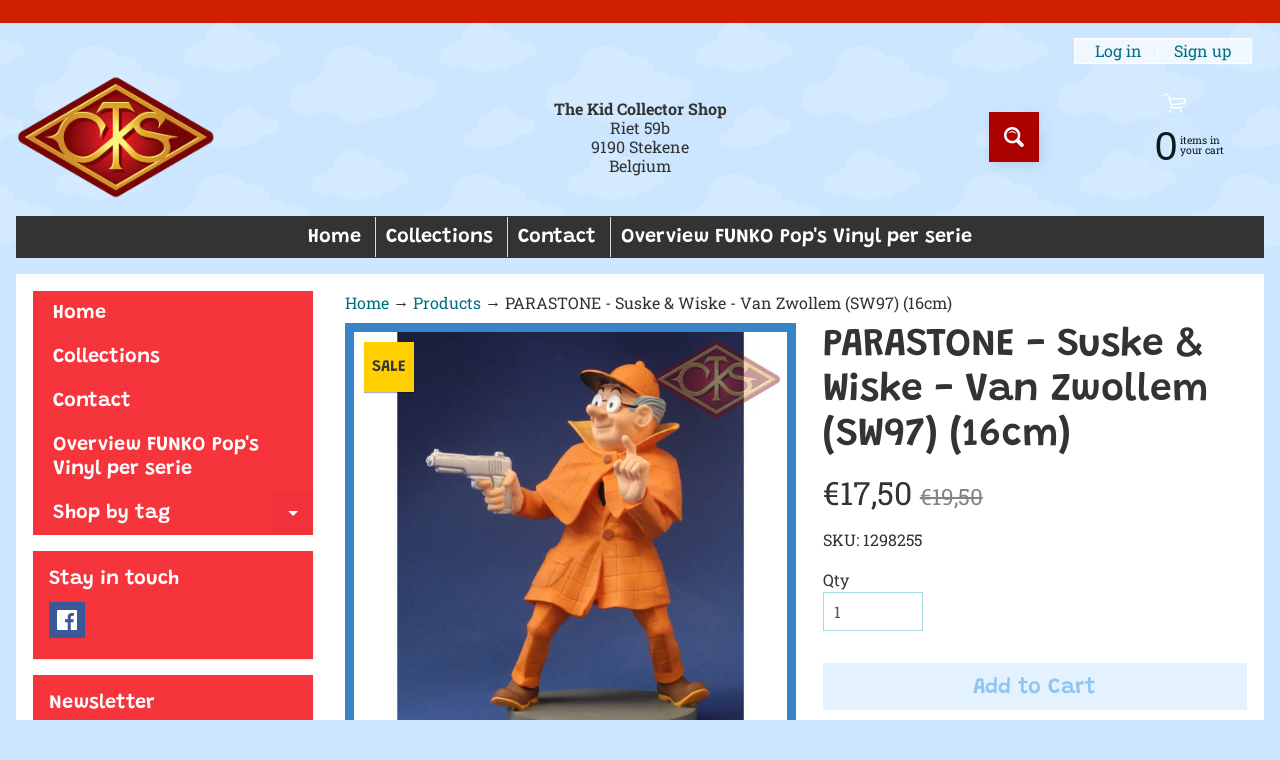

--- FILE ---
content_type: text/html; charset=utf-8
request_url: https://www.thekidcollectorshop.com/products/parastone-suske-wiske-van-zwollem-sw97
body_size: 35056
content:
<!doctype html>
<html class="no-js" lang="en">
<head>
<meta charset="utf-8" />
<meta http-equiv="X-UA-Compatible" content="IE=edge" />  
<meta name="viewport" content="width=device-width, initial-scale=1.0, height=device-height, minimum-scale=1.0, maximum-scale=1.0">
<link rel="preconnect" href="https://cdn.shopify.com" crossorigin>
<link rel="preconnect" href="https://fonts.shopifycdn.com" crossorigin>
<link rel="preconnect" href="https://monorail-edge.shopifysvc.com">

<script>document.documentElement.className = document.documentElement.className.replace('no-js', 'js');</script><link rel="preload" as="font" href="//www.thekidcollectorshop.com/cdn/fonts/roboto_slab/robotoslab_n4.d3a9266696fe77645ad2b6579a2b30c11742dc68.woff2" type="font/woff2" crossorigin><link rel="preload" as="font" href="//www.thekidcollectorshop.com/cdn/fonts/grandstander/grandstander_n6.8b88bd32f6210067a2288a1ce615bb7acf551358.woff2" type="font/woff2" crossorigin><link rel="preload" href="//www.thekidcollectorshop.com/cdn/shop/t/6/assets/styles.css?v=159484597703676816311746726921" as="style">
<link rel="preload" href="//www.thekidcollectorshop.com/cdn/shop/t/6/assets/theme.js?v=86022567178283642171655198835" as="script"><link rel="shortcut icon" href="//www.thekidcollectorshop.com/cdn/shop/files/the-kid-collector-shop_large_af23caa6-a837-4382-9a73-ae368af281bb_32x32.png?v=1613730421" type="image/png"><link rel="apple-touch-icon" href="//www.thekidcollectorshop.com/cdn/shop/files/the-kid-collector-shop_large_af23caa6-a837-4382-9a73-ae368af281bb_152x152.png?v=1613730421" type="image/png"><title>PARASTONE - Suske &amp; Wiske - Van Zwollem (SW97) (16cm)| The Kid Collector Shop</title><meta name="description" content="The Parastone figure comes in a cardboard box.  It stands approx. 16 cm tall.  The statue is manufactured by Parastone in 2006. Including certificate.  Ref. : 3620 - 3623" /><link rel="canonical" href="https://www.thekidcollectorshop.com/products/parastone-suske-wiske-van-zwollem-sw97" /> <!-- /snippets/social-meta-tags.liquid --><meta property="og:site_name" content="The Kid Collector Shop">
<meta property="og:url" content="https://www.thekidcollectorshop.com/products/parastone-suske-wiske-van-zwollem-sw97">
<meta property="og:title" content="PARASTONE - Suske & Wiske - Van Zwollem (SW97) (16cm)">
<meta property="og:type" content="product">
<meta property="og:description" content="The Parastone figure comes in a cardboard box.  It stands approx. 16 cm tall.  The statue is manufactured by Parastone in 2006. Including certificate.  Ref. : 3620 - 3623"><meta property="og:price:amount" content="17,50">
<meta property="og:price:currency" content="EUR"><meta property="og:image" content="http://www.thekidcollectorshop.com/cdn/shop/files/parastone-suske-wiske-van-zwollem-sw97-16cm-en-104_1200x1200.jpg?v=1743196327">
<meta property="og:image:secure_url" content="https://www.thekidcollectorshop.com/cdn/shop/files/parastone-suske-wiske-van-zwollem-sw97-16cm-en-104_1200x1200.jpg?v=1743196327">
<meta name="twitter:card" content="summary_large_image">
<meta name="twitter:title" content="PARASTONE - Suske & Wiske - Van Zwollem (SW97) (16cm)">
<meta name="twitter:description" content="The Parastone figure comes in a cardboard box.  It stands approx. 16 cm tall.  The statue is manufactured by Parastone in 2006. Including certificate.  Ref. : 3620 - 3623">
<style>:root {--site_max_width:1280px; --site_min_width:300px; --font_size_base:100%;--font_stack_body:"Roboto Slab",serif;--font_style_body:normal;--font_weight_body:400;--font_stack_headings:Grandstander,sans-serif;--font_style_headings:normal;--font_weight_headings:600;--font_case_headings:none;--font_color_headings:#333333;--font_h6_size:1rem;--font_h5_size:1rem;--font_h4_size:1.25rem;--font_h3_size:1.5625rem;--font_h2_size:1.953125rem;--font_h1_size:2.44140625rem;--body_text_color:#333333; --body_text_color_rgb:51, 51, 51; --body_bg_color:#cce6ff; --link_color:#016e81; --link_active:#3884c7;--content_borders:#ffffff;--content_borders_rgb:255, 255, 255;--logo_link_color:#ad0001;--logo_link_hover:#ffffff; --minicart_text:#0a1c20;--minicart_text_hover:#333333;--content_bg:#ffffff;--content_bg_rgb:255, 255, 255;--content_bg_opacity:1.0;--mobile_nav_bg:#f6343c;--mobile_nav_text:#ffffff;--top_menu_bg:#333333;--top_menu_bg1:#333333;--top_menu_links:#ffffff;--top_menu_links_hover:#fe0000;--top_menu_links_border:#dddddd;--top_menu_sub_bg:#ffffff;--top_menu_links_sub:#ff3852;--top_menu_links_sub_hover:#333333;--slider_bg:#ffffff;--caption_bg:#ff586c;--caption_bg_rgb:255, 88, 108; --caption_text:#ffffff;--banner_text:#ffffff;--banner_bg1:#d7942b;--banner_bg2:#f2d051;  --sidebar_bg:#ffffff;--sidebar_bg_rgb:255, 255, 255;--sidebar_bg_opacity:0.25;--accordion_h3_text:#ffffff;--accordion_h3_text_active:#dddddd;--accordion_h3_bg:#f6343c;--accordion_h3_bg1:#f6343c;--accordion_h3_bg_hover:#f6343c;--accordion_link_text:#ff4e60;--accordion_link_text_hover:#ff4e60;--accordion_link_bg:#ffffff;--accordion_link_bg_hover:#e3f1ff;--accordion_link_borders:#e3f1ff;--side_pop_bg:#f6343c;--side_pop_headings:#ffffff;--side_pop_links:#ffffff;--side_pop_links_hover:#555555;--side_pop_borders:#dddddd;--side_news_bg:#f6343c;--side_news_headings:#ffffff;--side_news_text:#234d61;--side_social_bg:#f6343c;--side_social_headings:#ffffff;--side_latest_text:#555555;--thumb_bg:#3884c7;--thumb_caption_bg:#f6343c;--thumb_caption_bg1:#f6343c;--thumb_caption_bg_hover:#fe0000;--thumb_title:#ffffff;--thumb_price:#0a1c20;--thumb_sale_bg:#ffcf02;--thumb_sale_bg1:#ffcf02;--thumb_sale_text:#333333;--button_bg:#ad0001;--button_bg1:#ad0001;--button_text:#ffffff;--button_text_transform:none;    --button_weight:normal; --button_bg_active:#d01e00; --button_hover_active:#ffffff; --button_sec_bg:#e4f2ff; --button_sec_text:#91c5f2; --button_sec_bg_hover:#cce6ff; --button_sec_text_hover:#3884c7; --input_bg:#ffffff; --input_text_color:#555555; --input_border_color:#aad9e6; --input_border_focus:#333333; --svg_select_icon:url(//www.thekidcollectorshop.com/cdn/shop/t/6/assets/ico-select.svg?v=84787678766718358961658251862);--max_height_disclosure:300px; --min_height_disclosure:92px; --pag_color:#f6343c; --pag_hover_text:#f6343c; --pag_hover_bg:#ffffff;--pag_current_text:#ffffff;--pag_current_bg:#f6343c;--pag_border:#ffffff;--acc_bg:#ffffff;--acc_bg_rgb:255, 255, 255;--acc_text:#333333;--acc_text_active:#016e81;--footer_text:#999999;--footer_links:#999999;--footer_links_hover:#000000;--customer_box_bg:#177e89;--comments_bg:#ffd1d9;--comments_bg_rgb:255, 209, 217;--icon_fill_facebook:#3b5998;--icon_fill_twitter:#00aced;--icon_fill_pinterest:#cb2027;--icon_fill_youtube:#CD201F;--icon_fill_vimeo:#1AB7EA;--icon_fill_snapchat:#FFFC00;--icon_fill_linkedin:#0077B5;--icon_fill_instagram:#E4405F;--icon_fill_tumblr:#36465D;--icon_fill_tiktok:#222222;--slide_arrow_color:#ff586c;--slide_arrow_bg_color:#ffffff;--media_video_bg_color:#000000;--media_bg_color:#ffffff;--media_text_color:#555555;--media_border_color:rgba(85,85,85,0.08);--search_borders:#f0f0f0;--search_selected:#e6e6e6;--search_spinner:#ffffff;  --filter_bg_color:#ffffff;--filter_text_color:#555555; --filter_text_color_rgb:85, 85, 85;   }</style>
<link rel="stylesheet" href="//www.thekidcollectorshop.com/cdn/shop/t/6/assets/styles.css?v=159484597703676816311746726921" type="text/css" media="all"><style>@font-face {  font-family: Grandstander;  font-weight: 600;  font-style: normal;  font-display: swap;  src: url("//www.thekidcollectorshop.com/cdn/fonts/grandstander/grandstander_n6.8b88bd32f6210067a2288a1ce615bb7acf551358.woff2") format("woff2"),       url("//www.thekidcollectorshop.com/cdn/fonts/grandstander/grandstander_n6.ba17995a9ecb9cc573f2a85a109a741fa3dfdfde.woff") format("woff");}@font-face {  font-family: "Roboto Slab";  font-weight: 400;  font-style: normal;  font-display: swap;  src: url("//www.thekidcollectorshop.com/cdn/fonts/roboto_slab/robotoslab_n4.d3a9266696fe77645ad2b6579a2b30c11742dc68.woff2") format("woff2"),       url("//www.thekidcollectorshop.com/cdn/fonts/roboto_slab/robotoslab_n4.ac73924d0e45cb28b8adb30cbb4ff26dbe125c23.woff") format("woff");}@font-face {  font-family: "Roboto Slab";  font-weight: 700;  font-style: normal;  font-display: swap;  src: url("//www.thekidcollectorshop.com/cdn/fonts/roboto_slab/robotoslab_n7.5242eb50a2e2688ccb1b3a90257e09ca8f40a7fe.woff2") format("woff2"),       url("//www.thekidcollectorshop.com/cdn/fonts/roboto_slab/robotoslab_n7.6217d6e8cdce1468038779247b461b93d14a8e93.woff") format("woff");}@font-face {  font-family: "Roboto Slab";  font-weight: 700;  font-style: normal;  font-display: swap;  src: url("//www.thekidcollectorshop.com/cdn/fonts/roboto_slab/robotoslab_n7.5242eb50a2e2688ccb1b3a90257e09ca8f40a7fe.woff2") format("woff2"),       url("//www.thekidcollectorshop.com/cdn/fonts/roboto_slab/robotoslab_n7.6217d6e8cdce1468038779247b461b93d14a8e93.woff") format("woff");}</style>

<script>
  window.Sunrise = window.Sunrise || {};
  Sunrise.strings = {
    add_to_cart: "Add to Cart",
    sold_out: "Out of stock",
    unavailable: "Unavailable",
    sku: "SKU: ",
    preorder_msg: "Available for pre-order",
    product_availability: "Availability: ",
    product_in_stock: "in stock",
    money_format_json: "€{{amount_with_comma_separator}}",
    money_format: "€{{amount_with_comma_separator}}",
    money_with_currency_format_json: "€{{amount_with_comma_separator}} EUR",
    money_with_currency_format: "€{{amount_with_comma_separator}} EUR",
    shop_currency: "EUR",
    locale: "en",
    locale_json: "en",
    customer_accounts_enabled: true,
    customer_logged_in:false,
    addressError: "Error looking up that address",
    addressNoResults: "No results for that address",
    addressQueryLimit: "You have exceeded the Google API usage limit. Consider upgrading to a \u003ca href=\"https:\/\/developers.google.com\/maps\/premium\/usage-limits\"\u003ePremium Plan\u003c\/a\u003e.",
    authError: "There was a problem authenticating your Google Maps account.",
    loading: "Loading",
    one_result_found: "1 result found",
    number_of_results_found: "[results_count] results found",
    number_of_results: "[result_number] of [results_count]",
    agree_terms_popup_text: "You must agree with the terms and conditions of sale to check out",
    cart_low_stock_message: "Some quantities have been reduced to match the available stock",
    stock_reduced_message: "Sorry, available stock is",
    shipping_calc_submit: "Calculate shipping",
    shipping_calculating: "Calculating...",
    available_shipping_rates: "rates found for your address...",
    one_rate_available:"There is one shipping rate available for",
    do_not_ship:"We do not ship to this destination."
  };
  window.theme = {
    info: {
      name: "Sunrise",
      version: "11.02.01"
    },
      breakpoints: {
        medium: 750,
        large: 990,
        widescreen: 1400
      },
    settings: {
      predictiveSearchEnabled: true,
      predictiveSearchShowPrice: true,
      predictiveSearchShowVendor: false,
      predictiveSearchType: "products"
    },
    stylesheet: "//www.thekidcollectorshop.com/cdn/shop/t/6/assets/styles.css?v=159484597703676816311746726921"
  };
  window.routes = {
    rootUrl: "\/",
    rootUrlWithoutSlash: '',
    cartUrl: "\/cart",
    searchUrl: "\/search",
    productRecommendationsUrl: "\/recommendations\/products"
  };
</script><script src="//www.thekidcollectorshop.com/cdn/shop/t/6/assets/theme.js?v=86022567178283642171655198835" defer="defer"></script>

<script>
  if (window.MSInputMethodContext && document.documentMode) {
    /* IE polyfills */
    var scripts = document.getElementsByTagName('script')[0];
    var polyfill = document.createElement("script");
    polyfill.defer = true;
    polyfill.src = "//www.thekidcollectorshop.com/cdn/shop/t/6/assets/ie11-polyfills.min.js?v=85658089622224524211655198838";
    scripts.parentNode.insertBefore(polyfill, scripts);
  }
</script>  
  
<script>window.performance && window.performance.mark && window.performance.mark('shopify.content_for_header.start');</script><meta name="google-site-verification" content="dw-Ok9B5FCy3ZAb5G3zUJtnM7LY3I778PfW4pjbibw4">
<meta name="google-site-verification" content="CFZWV2aWPwM4712vP82EDkXPkQgUOLgYe_beovbkzs0">
<meta id="shopify-digital-wallet" name="shopify-digital-wallet" content="/26409074763/digital_wallets/dialog">
<link rel="alternate" type="application/json+oembed" href="https://www.thekidcollectorshop.com/products/parastone-suske-wiske-van-zwollem-sw97.oembed">
<script async="async" src="/checkouts/internal/preloads.js?locale=en-BE"></script>
<script id="shopify-features" type="application/json">{"accessToken":"fcdcafd3bf70698a25ffa8ca20bfd28d","betas":["rich-media-storefront-analytics"],"domain":"www.thekidcollectorshop.com","predictiveSearch":true,"shopId":26409074763,"locale":"en"}</script>
<script>var Shopify = Shopify || {};
Shopify.shop = "the-kid-collector-shop.myshopify.com";
Shopify.locale = "en";
Shopify.currency = {"active":"EUR","rate":"1.0"};
Shopify.country = "BE";
Shopify.theme = {"name":"Updated copy of Sunrise","id":121039159371,"schema_name":"Sunrise","schema_version":"11.02.01","theme_store_id":57,"role":"main"};
Shopify.theme.handle = "null";
Shopify.theme.style = {"id":null,"handle":null};
Shopify.cdnHost = "www.thekidcollectorshop.com/cdn";
Shopify.routes = Shopify.routes || {};
Shopify.routes.root = "/";</script>
<script type="module">!function(o){(o.Shopify=o.Shopify||{}).modules=!0}(window);</script>
<script>!function(o){function n(){var o=[];function n(){o.push(Array.prototype.slice.apply(arguments))}return n.q=o,n}var t=o.Shopify=o.Shopify||{};t.loadFeatures=n(),t.autoloadFeatures=n()}(window);</script>
<script id="shop-js-analytics" type="application/json">{"pageType":"product"}</script>
<script defer="defer" async type="module" src="//www.thekidcollectorshop.com/cdn/shopifycloud/shop-js/modules/v2/client.init-shop-cart-sync_BT-GjEfc.en.esm.js"></script>
<script defer="defer" async type="module" src="//www.thekidcollectorshop.com/cdn/shopifycloud/shop-js/modules/v2/chunk.common_D58fp_Oc.esm.js"></script>
<script defer="defer" async type="module" src="//www.thekidcollectorshop.com/cdn/shopifycloud/shop-js/modules/v2/chunk.modal_xMitdFEc.esm.js"></script>
<script type="module">
  await import("//www.thekidcollectorshop.com/cdn/shopifycloud/shop-js/modules/v2/client.init-shop-cart-sync_BT-GjEfc.en.esm.js");
await import("//www.thekidcollectorshop.com/cdn/shopifycloud/shop-js/modules/v2/chunk.common_D58fp_Oc.esm.js");
await import("//www.thekidcollectorshop.com/cdn/shopifycloud/shop-js/modules/v2/chunk.modal_xMitdFEc.esm.js");

  window.Shopify.SignInWithShop?.initShopCartSync?.({"fedCMEnabled":true,"windoidEnabled":true});

</script>
<script>(function() {
  var isLoaded = false;
  function asyncLoad() {
    if (isLoaded) return;
    isLoaded = true;
    var urls = ["https:\/\/webhooks.sonshaw.com\/js\/disable_click.min.js?shop=the-kid-collector-shop.myshopify.com","https:\/\/www.improvedcontactform.com\/icf.js?shop=the-kid-collector-shop.myshopify.com","https:\/\/chimpstatic.com\/mcjs-connected\/js\/users\/51bf9428120e6f6163cf31348\/65a022ef2b1579809a6b7a58c.js?shop=the-kid-collector-shop.myshopify.com","https:\/\/easygdpr.b-cdn.net\/v\/1553540745\/gdpr.min.js?shop=the-kid-collector-shop.myshopify.com","https:\/\/webhooks.sonshaw.com\/js\/disable-click-image.js?shop=the-kid-collector-shop.myshopify.com"];
    for (var i = 0; i < urls.length; i++) {
      var s = document.createElement('script');
      s.type = 'text/javascript';
      s.async = true;
      s.src = urls[i];
      var x = document.getElementsByTagName('script')[0];
      x.parentNode.insertBefore(s, x);
    }
  };
  if(window.attachEvent) {
    window.attachEvent('onload', asyncLoad);
  } else {
    window.addEventListener('load', asyncLoad, false);
  }
})();</script>
<script id="__st">var __st={"a":26409074763,"offset":3600,"reqid":"e60c68ec-61e1-4849-8abc-7ef259122375-1769163518","pageurl":"www.thekidcollectorshop.com\/products\/parastone-suske-wiske-van-zwollem-sw97","u":"6f63e8b4918f","p":"product","rtyp":"product","rid":3993237782603};</script>
<script>window.ShopifyPaypalV4VisibilityTracking = true;</script>
<script id="captcha-bootstrap">!function(){'use strict';const t='contact',e='account',n='new_comment',o=[[t,t],['blogs',n],['comments',n],[t,'customer']],c=[[e,'customer_login'],[e,'guest_login'],[e,'recover_customer_password'],[e,'create_customer']],r=t=>t.map((([t,e])=>`form[action*='/${t}']:not([data-nocaptcha='true']) input[name='form_type'][value='${e}']`)).join(','),a=t=>()=>t?[...document.querySelectorAll(t)].map((t=>t.form)):[];function s(){const t=[...o],e=r(t);return a(e)}const i='password',u='form_key',d=['recaptcha-v3-token','g-recaptcha-response','h-captcha-response',i],f=()=>{try{return window.sessionStorage}catch{return}},m='__shopify_v',_=t=>t.elements[u];function p(t,e,n=!1){try{const o=window.sessionStorage,c=JSON.parse(o.getItem(e)),{data:r}=function(t){const{data:e,action:n}=t;return t[m]||n?{data:e,action:n}:{data:t,action:n}}(c);for(const[e,n]of Object.entries(r))t.elements[e]&&(t.elements[e].value=n);n&&o.removeItem(e)}catch(o){console.error('form repopulation failed',{error:o})}}const l='form_type',E='cptcha';function T(t){t.dataset[E]=!0}const w=window,h=w.document,L='Shopify',v='ce_forms',y='captcha';let A=!1;((t,e)=>{const n=(g='f06e6c50-85a8-45c8-87d0-21a2b65856fe',I='https://cdn.shopify.com/shopifycloud/storefront-forms-hcaptcha/ce_storefront_forms_captcha_hcaptcha.v1.5.2.iife.js',D={infoText:'Protected by hCaptcha',privacyText:'Privacy',termsText:'Terms'},(t,e,n)=>{const o=w[L][v],c=o.bindForm;if(c)return c(t,g,e,D).then(n);var r;o.q.push([[t,g,e,D],n]),r=I,A||(h.body.append(Object.assign(h.createElement('script'),{id:'captcha-provider',async:!0,src:r})),A=!0)});var g,I,D;w[L]=w[L]||{},w[L][v]=w[L][v]||{},w[L][v].q=[],w[L][y]=w[L][y]||{},w[L][y].protect=function(t,e){n(t,void 0,e),T(t)},Object.freeze(w[L][y]),function(t,e,n,w,h,L){const[v,y,A,g]=function(t,e,n){const i=e?o:[],u=t?c:[],d=[...i,...u],f=r(d),m=r(i),_=r(d.filter((([t,e])=>n.includes(e))));return[a(f),a(m),a(_),s()]}(w,h,L),I=t=>{const e=t.target;return e instanceof HTMLFormElement?e:e&&e.form},D=t=>v().includes(t);t.addEventListener('submit',(t=>{const e=I(t);if(!e)return;const n=D(e)&&!e.dataset.hcaptchaBound&&!e.dataset.recaptchaBound,o=_(e),c=g().includes(e)&&(!o||!o.value);(n||c)&&t.preventDefault(),c&&!n&&(function(t){try{if(!f())return;!function(t){const e=f();if(!e)return;const n=_(t);if(!n)return;const o=n.value;o&&e.removeItem(o)}(t);const e=Array.from(Array(32),(()=>Math.random().toString(36)[2])).join('');!function(t,e){_(t)||t.append(Object.assign(document.createElement('input'),{type:'hidden',name:u})),t.elements[u].value=e}(t,e),function(t,e){const n=f();if(!n)return;const o=[...t.querySelectorAll(`input[type='${i}']`)].map((({name:t})=>t)),c=[...d,...o],r={};for(const[a,s]of new FormData(t).entries())c.includes(a)||(r[a]=s);n.setItem(e,JSON.stringify({[m]:1,action:t.action,data:r}))}(t,e)}catch(e){console.error('failed to persist form',e)}}(e),e.submit())}));const S=(t,e)=>{t&&!t.dataset[E]&&(n(t,e.some((e=>e===t))),T(t))};for(const o of['focusin','change'])t.addEventListener(o,(t=>{const e=I(t);D(e)&&S(e,y())}));const B=e.get('form_key'),M=e.get(l),P=B&&M;t.addEventListener('DOMContentLoaded',(()=>{const t=y();if(P)for(const e of t)e.elements[l].value===M&&p(e,B);[...new Set([...A(),...v().filter((t=>'true'===t.dataset.shopifyCaptcha))])].forEach((e=>S(e,t)))}))}(h,new URLSearchParams(w.location.search),n,t,e,['guest_login'])})(!0,!0)}();</script>
<script integrity="sha256-4kQ18oKyAcykRKYeNunJcIwy7WH5gtpwJnB7kiuLZ1E=" data-source-attribution="shopify.loadfeatures" defer="defer" src="//www.thekidcollectorshop.com/cdn/shopifycloud/storefront/assets/storefront/load_feature-a0a9edcb.js" crossorigin="anonymous"></script>
<script data-source-attribution="shopify.dynamic_checkout.dynamic.init">var Shopify=Shopify||{};Shopify.PaymentButton=Shopify.PaymentButton||{isStorefrontPortableWallets:!0,init:function(){window.Shopify.PaymentButton.init=function(){};var t=document.createElement("script");t.src="https://www.thekidcollectorshop.com/cdn/shopifycloud/portable-wallets/latest/portable-wallets.en.js",t.type="module",document.head.appendChild(t)}};
</script>
<script data-source-attribution="shopify.dynamic_checkout.buyer_consent">
  function portableWalletsHideBuyerConsent(e){var t=document.getElementById("shopify-buyer-consent"),n=document.getElementById("shopify-subscription-policy-button");t&&n&&(t.classList.add("hidden"),t.setAttribute("aria-hidden","true"),n.removeEventListener("click",e))}function portableWalletsShowBuyerConsent(e){var t=document.getElementById("shopify-buyer-consent"),n=document.getElementById("shopify-subscription-policy-button");t&&n&&(t.classList.remove("hidden"),t.removeAttribute("aria-hidden"),n.addEventListener("click",e))}window.Shopify?.PaymentButton&&(window.Shopify.PaymentButton.hideBuyerConsent=portableWalletsHideBuyerConsent,window.Shopify.PaymentButton.showBuyerConsent=portableWalletsShowBuyerConsent);
</script>
<script>
  function portableWalletsCleanup(e){e&&e.src&&console.error("Failed to load portable wallets script "+e.src);var t=document.querySelectorAll("shopify-accelerated-checkout .shopify-payment-button__skeleton, shopify-accelerated-checkout-cart .wallet-cart-button__skeleton"),e=document.getElementById("shopify-buyer-consent");for(let e=0;e<t.length;e++)t[e].remove();e&&e.remove()}function portableWalletsNotLoadedAsModule(e){e instanceof ErrorEvent&&"string"==typeof e.message&&e.message.includes("import.meta")&&"string"==typeof e.filename&&e.filename.includes("portable-wallets")&&(window.removeEventListener("error",portableWalletsNotLoadedAsModule),window.Shopify.PaymentButton.failedToLoad=e,"loading"===document.readyState?document.addEventListener("DOMContentLoaded",window.Shopify.PaymentButton.init):window.Shopify.PaymentButton.init())}window.addEventListener("error",portableWalletsNotLoadedAsModule);
</script>

<script type="module" src="https://www.thekidcollectorshop.com/cdn/shopifycloud/portable-wallets/latest/portable-wallets.en.js" onError="portableWalletsCleanup(this)" crossorigin="anonymous"></script>
<script nomodule>
  document.addEventListener("DOMContentLoaded", portableWalletsCleanup);
</script>

<link id="shopify-accelerated-checkout-styles" rel="stylesheet" media="screen" href="https://www.thekidcollectorshop.com/cdn/shopifycloud/portable-wallets/latest/accelerated-checkout-backwards-compat.css" crossorigin="anonymous">
<style id="shopify-accelerated-checkout-cart">
        #shopify-buyer-consent {
  margin-top: 1em;
  display: inline-block;
  width: 100%;
}

#shopify-buyer-consent.hidden {
  display: none;
}

#shopify-subscription-policy-button {
  background: none;
  border: none;
  padding: 0;
  text-decoration: underline;
  font-size: inherit;
  cursor: pointer;
}

#shopify-subscription-policy-button::before {
  box-shadow: none;
}

      </style>
<script id="sections-script" data-sections="product-recommendations,footer" defer="defer" src="//www.thekidcollectorshop.com/cdn/shop/t/6/compiled_assets/scripts.js?v=3271"></script>
<script>window.performance && window.performance.mark && window.performance.mark('shopify.content_for_header.end');</script>
<!-- Google Tag Manager -->
<script>(function(w,d,s,l,i){w[l]=w[l]||[];w[l].push({'gtm.start':
new Date().getTime(),event:'gtm.js'});var f=d.getElementsByTagName(s)[0],
j=d.createElement(s),dl=l!='dataLayer'?'&l='+l:'';j.async=true;j.src=
'https://www.googletagmanager.com/gtm.js?id='+i+dl;f.parentNode.insertBefore(j,f);
})(window,document,'script','dataLayer','GTM-TRP4RRF');</script>
<!-- End Google Tag Manager -->
<link href="https://monorail-edge.shopifysvc.com" rel="dns-prefetch">
<script>(function(){if ("sendBeacon" in navigator && "performance" in window) {try {var session_token_from_headers = performance.getEntriesByType('navigation')[0].serverTiming.find(x => x.name == '_s').description;} catch {var session_token_from_headers = undefined;}var session_cookie_matches = document.cookie.match(/_shopify_s=([^;]*)/);var session_token_from_cookie = session_cookie_matches && session_cookie_matches.length === 2 ? session_cookie_matches[1] : "";var session_token = session_token_from_headers || session_token_from_cookie || "";function handle_abandonment_event(e) {var entries = performance.getEntries().filter(function(entry) {return /monorail-edge.shopifysvc.com/.test(entry.name);});if (!window.abandonment_tracked && entries.length === 0) {window.abandonment_tracked = true;var currentMs = Date.now();var navigation_start = performance.timing.navigationStart;var payload = {shop_id: 26409074763,url: window.location.href,navigation_start,duration: currentMs - navigation_start,session_token,page_type: "product"};window.navigator.sendBeacon("https://monorail-edge.shopifysvc.com/v1/produce", JSON.stringify({schema_id: "online_store_buyer_site_abandonment/1.1",payload: payload,metadata: {event_created_at_ms: currentMs,event_sent_at_ms: currentMs}}));}}window.addEventListener('pagehide', handle_abandonment_event);}}());</script>
<script id="web-pixels-manager-setup">(function e(e,d,r,n,o){if(void 0===o&&(o={}),!Boolean(null===(a=null===(i=window.Shopify)||void 0===i?void 0:i.analytics)||void 0===a?void 0:a.replayQueue)){var i,a;window.Shopify=window.Shopify||{};var t=window.Shopify;t.analytics=t.analytics||{};var s=t.analytics;s.replayQueue=[],s.publish=function(e,d,r){return s.replayQueue.push([e,d,r]),!0};try{self.performance.mark("wpm:start")}catch(e){}var l=function(){var e={modern:/Edge?\/(1{2}[4-9]|1[2-9]\d|[2-9]\d{2}|\d{4,})\.\d+(\.\d+|)|Firefox\/(1{2}[4-9]|1[2-9]\d|[2-9]\d{2}|\d{4,})\.\d+(\.\d+|)|Chrom(ium|e)\/(9{2}|\d{3,})\.\d+(\.\d+|)|(Maci|X1{2}).+ Version\/(15\.\d+|(1[6-9]|[2-9]\d|\d{3,})\.\d+)([,.]\d+|)( \(\w+\)|)( Mobile\/\w+|) Safari\/|Chrome.+OPR\/(9{2}|\d{3,})\.\d+\.\d+|(CPU[ +]OS|iPhone[ +]OS|CPU[ +]iPhone|CPU IPhone OS|CPU iPad OS)[ +]+(15[._]\d+|(1[6-9]|[2-9]\d|\d{3,})[._]\d+)([._]\d+|)|Android:?[ /-](13[3-9]|1[4-9]\d|[2-9]\d{2}|\d{4,})(\.\d+|)(\.\d+|)|Android.+Firefox\/(13[5-9]|1[4-9]\d|[2-9]\d{2}|\d{4,})\.\d+(\.\d+|)|Android.+Chrom(ium|e)\/(13[3-9]|1[4-9]\d|[2-9]\d{2}|\d{4,})\.\d+(\.\d+|)|SamsungBrowser\/([2-9]\d|\d{3,})\.\d+/,legacy:/Edge?\/(1[6-9]|[2-9]\d|\d{3,})\.\d+(\.\d+|)|Firefox\/(5[4-9]|[6-9]\d|\d{3,})\.\d+(\.\d+|)|Chrom(ium|e)\/(5[1-9]|[6-9]\d|\d{3,})\.\d+(\.\d+|)([\d.]+$|.*Safari\/(?![\d.]+ Edge\/[\d.]+$))|(Maci|X1{2}).+ Version\/(10\.\d+|(1[1-9]|[2-9]\d|\d{3,})\.\d+)([,.]\d+|)( \(\w+\)|)( Mobile\/\w+|) Safari\/|Chrome.+OPR\/(3[89]|[4-9]\d|\d{3,})\.\d+\.\d+|(CPU[ +]OS|iPhone[ +]OS|CPU[ +]iPhone|CPU IPhone OS|CPU iPad OS)[ +]+(10[._]\d+|(1[1-9]|[2-9]\d|\d{3,})[._]\d+)([._]\d+|)|Android:?[ /-](13[3-9]|1[4-9]\d|[2-9]\d{2}|\d{4,})(\.\d+|)(\.\d+|)|Mobile Safari.+OPR\/([89]\d|\d{3,})\.\d+\.\d+|Android.+Firefox\/(13[5-9]|1[4-9]\d|[2-9]\d{2}|\d{4,})\.\d+(\.\d+|)|Android.+Chrom(ium|e)\/(13[3-9]|1[4-9]\d|[2-9]\d{2}|\d{4,})\.\d+(\.\d+|)|Android.+(UC? ?Browser|UCWEB|U3)[ /]?(15\.([5-9]|\d{2,})|(1[6-9]|[2-9]\d|\d{3,})\.\d+)\.\d+|SamsungBrowser\/(5\.\d+|([6-9]|\d{2,})\.\d+)|Android.+MQ{2}Browser\/(14(\.(9|\d{2,})|)|(1[5-9]|[2-9]\d|\d{3,})(\.\d+|))(\.\d+|)|K[Aa][Ii]OS\/(3\.\d+|([4-9]|\d{2,})\.\d+)(\.\d+|)/},d=e.modern,r=e.legacy,n=navigator.userAgent;return n.match(d)?"modern":n.match(r)?"legacy":"unknown"}(),u="modern"===l?"modern":"legacy",c=(null!=n?n:{modern:"",legacy:""})[u],f=function(e){return[e.baseUrl,"/wpm","/b",e.hashVersion,"modern"===e.buildTarget?"m":"l",".js"].join("")}({baseUrl:d,hashVersion:r,buildTarget:u}),m=function(e){var d=e.version,r=e.bundleTarget,n=e.surface,o=e.pageUrl,i=e.monorailEndpoint;return{emit:function(e){var a=e.status,t=e.errorMsg,s=(new Date).getTime(),l=JSON.stringify({metadata:{event_sent_at_ms:s},events:[{schema_id:"web_pixels_manager_load/3.1",payload:{version:d,bundle_target:r,page_url:o,status:a,surface:n,error_msg:t},metadata:{event_created_at_ms:s}}]});if(!i)return console&&console.warn&&console.warn("[Web Pixels Manager] No Monorail endpoint provided, skipping logging."),!1;try{return self.navigator.sendBeacon.bind(self.navigator)(i,l)}catch(e){}var u=new XMLHttpRequest;try{return u.open("POST",i,!0),u.setRequestHeader("Content-Type","text/plain"),u.send(l),!0}catch(e){return console&&console.warn&&console.warn("[Web Pixels Manager] Got an unhandled error while logging to Monorail."),!1}}}}({version:r,bundleTarget:l,surface:e.surface,pageUrl:self.location.href,monorailEndpoint:e.monorailEndpoint});try{o.browserTarget=l,function(e){var d=e.src,r=e.async,n=void 0===r||r,o=e.onload,i=e.onerror,a=e.sri,t=e.scriptDataAttributes,s=void 0===t?{}:t,l=document.createElement("script"),u=document.querySelector("head"),c=document.querySelector("body");if(l.async=n,l.src=d,a&&(l.integrity=a,l.crossOrigin="anonymous"),s)for(var f in s)if(Object.prototype.hasOwnProperty.call(s,f))try{l.dataset[f]=s[f]}catch(e){}if(o&&l.addEventListener("load",o),i&&l.addEventListener("error",i),u)u.appendChild(l);else{if(!c)throw new Error("Did not find a head or body element to append the script");c.appendChild(l)}}({src:f,async:!0,onload:function(){if(!function(){var e,d;return Boolean(null===(d=null===(e=window.Shopify)||void 0===e?void 0:e.analytics)||void 0===d?void 0:d.initialized)}()){var d=window.webPixelsManager.init(e)||void 0;if(d){var r=window.Shopify.analytics;r.replayQueue.forEach((function(e){var r=e[0],n=e[1],o=e[2];d.publishCustomEvent(r,n,o)})),r.replayQueue=[],r.publish=d.publishCustomEvent,r.visitor=d.visitor,r.initialized=!0}}},onerror:function(){return m.emit({status:"failed",errorMsg:"".concat(f," has failed to load")})},sri:function(e){var d=/^sha384-[A-Za-z0-9+/=]+$/;return"string"==typeof e&&d.test(e)}(c)?c:"",scriptDataAttributes:o}),m.emit({status:"loading"})}catch(e){m.emit({status:"failed",errorMsg:(null==e?void 0:e.message)||"Unknown error"})}}})({shopId: 26409074763,storefrontBaseUrl: "https://www.thekidcollectorshop.com",extensionsBaseUrl: "https://extensions.shopifycdn.com/cdn/shopifycloud/web-pixels-manager",monorailEndpoint: "https://monorail-edge.shopifysvc.com/unstable/produce_batch",surface: "storefront-renderer",enabledBetaFlags: ["2dca8a86"],webPixelsConfigList: [{"id":"1104937283","configuration":"{\"config\":\"{\\\"pixel_id\\\":\\\"AW-582496401\\\",\\\"target_country\\\":\\\"BE\\\",\\\"gtag_events\\\":[{\\\"type\\\":\\\"search\\\",\\\"action_label\\\":\\\"AW-582496401\\\/pJGFCNTJt98BEJHh4JUC\\\"},{\\\"type\\\":\\\"begin_checkout\\\",\\\"action_label\\\":\\\"AW-582496401\\\/4tU2CNHJt98BEJHh4JUC\\\"},{\\\"type\\\":\\\"view_item\\\",\\\"action_label\\\":[\\\"AW-582496401\\\/gwdqCMvJt98BEJHh4JUC\\\",\\\"MC-GSC96LMC6H\\\"]},{\\\"type\\\":\\\"purchase\\\",\\\"action_label\\\":[\\\"AW-582496401\\\/YoA7CMjJt98BEJHh4JUC\\\",\\\"MC-GSC96LMC6H\\\"]},{\\\"type\\\":\\\"page_view\\\",\\\"action_label\\\":[\\\"AW-582496401\\\/zy2VCMXJt98BEJHh4JUC\\\",\\\"MC-GSC96LMC6H\\\"]},{\\\"type\\\":\\\"add_payment_info\\\",\\\"action_label\\\":\\\"AW-582496401\\\/unWwCNfJt98BEJHh4JUC\\\"},{\\\"type\\\":\\\"add_to_cart\\\",\\\"action_label\\\":\\\"AW-582496401\\\/CE-nCM7Jt98BEJHh4JUC\\\"}],\\\"enable_monitoring_mode\\\":false}\"}","eventPayloadVersion":"v1","runtimeContext":"OPEN","scriptVersion":"b2a88bafab3e21179ed38636efcd8a93","type":"APP","apiClientId":1780363,"privacyPurposes":[],"dataSharingAdjustments":{"protectedCustomerApprovalScopes":["read_customer_address","read_customer_email","read_customer_name","read_customer_personal_data","read_customer_phone"]}},{"id":"432636227","configuration":"{\"pixel_id\":\"2474151459346322\",\"pixel_type\":\"facebook_pixel\",\"metaapp_system_user_token\":\"-\"}","eventPayloadVersion":"v1","runtimeContext":"OPEN","scriptVersion":"ca16bc87fe92b6042fbaa3acc2fbdaa6","type":"APP","apiClientId":2329312,"privacyPurposes":["ANALYTICS","MARKETING","SALE_OF_DATA"],"dataSharingAdjustments":{"protectedCustomerApprovalScopes":["read_customer_address","read_customer_email","read_customer_name","read_customer_personal_data","read_customer_phone"]}},{"id":"198705475","eventPayloadVersion":"v1","runtimeContext":"LAX","scriptVersion":"1","type":"CUSTOM","privacyPurposes":["ANALYTICS"],"name":"Google Analytics tag (migrated)"},{"id":"shopify-app-pixel","configuration":"{}","eventPayloadVersion":"v1","runtimeContext":"STRICT","scriptVersion":"0450","apiClientId":"shopify-pixel","type":"APP","privacyPurposes":["ANALYTICS","MARKETING"]},{"id":"shopify-custom-pixel","eventPayloadVersion":"v1","runtimeContext":"LAX","scriptVersion":"0450","apiClientId":"shopify-pixel","type":"CUSTOM","privacyPurposes":["ANALYTICS","MARKETING"]}],isMerchantRequest: false,initData: {"shop":{"name":"The Kid Collector Shop","paymentSettings":{"currencyCode":"EUR"},"myshopifyDomain":"the-kid-collector-shop.myshopify.com","countryCode":"BE","storefrontUrl":"https:\/\/www.thekidcollectorshop.com"},"customer":null,"cart":null,"checkout":null,"productVariants":[{"price":{"amount":17.5,"currencyCode":"EUR"},"product":{"title":"PARASTONE - Suske \u0026 Wiske - Van Zwollem (SW97) (16cm)","vendor":"Parastone","id":"3993237782603","untranslatedTitle":"PARASTONE - Suske \u0026 Wiske - Van Zwollem (SW97) (16cm)","url":"\/products\/parastone-suske-wiske-van-zwollem-sw97","type":"Parastone - Suske en Wiske"},"id":"29951560482891","image":{"src":"\/\/www.thekidcollectorshop.com\/cdn\/shop\/files\/parastone-suske-wiske-van-zwollem-sw97-16cm-en-104.jpg?v=1743196327"},"sku":"1298255","title":"Default Title","untranslatedTitle":"Default Title"}],"purchasingCompany":null},},"https://www.thekidcollectorshop.com/cdn","fcfee988w5aeb613cpc8e4bc33m6693e112",{"modern":"","legacy":""},{"shopId":"26409074763","storefrontBaseUrl":"https:\/\/www.thekidcollectorshop.com","extensionBaseUrl":"https:\/\/extensions.shopifycdn.com\/cdn\/shopifycloud\/web-pixels-manager","surface":"storefront-renderer","enabledBetaFlags":"[\"2dca8a86\"]","isMerchantRequest":"false","hashVersion":"fcfee988w5aeb613cpc8e4bc33m6693e112","publish":"custom","events":"[[\"page_viewed\",{}],[\"product_viewed\",{\"productVariant\":{\"price\":{\"amount\":17.5,\"currencyCode\":\"EUR\"},\"product\":{\"title\":\"PARASTONE - Suske \u0026 Wiske - Van Zwollem (SW97) (16cm)\",\"vendor\":\"Parastone\",\"id\":\"3993237782603\",\"untranslatedTitle\":\"PARASTONE - Suske \u0026 Wiske - Van Zwollem (SW97) (16cm)\",\"url\":\"\/products\/parastone-suske-wiske-van-zwollem-sw97\",\"type\":\"Parastone - Suske en Wiske\"},\"id\":\"29951560482891\",\"image\":{\"src\":\"\/\/www.thekidcollectorshop.com\/cdn\/shop\/files\/parastone-suske-wiske-van-zwollem-sw97-16cm-en-104.jpg?v=1743196327\"},\"sku\":\"1298255\",\"title\":\"Default Title\",\"untranslatedTitle\":\"Default Title\"}}]]"});</script><script>
  window.ShopifyAnalytics = window.ShopifyAnalytics || {};
  window.ShopifyAnalytics.meta = window.ShopifyAnalytics.meta || {};
  window.ShopifyAnalytics.meta.currency = 'EUR';
  var meta = {"product":{"id":3993237782603,"gid":"gid:\/\/shopify\/Product\/3993237782603","vendor":"Parastone","type":"Parastone - Suske en Wiske","handle":"parastone-suske-wiske-van-zwollem-sw97","variants":[{"id":29951560482891,"price":1750,"name":"PARASTONE - Suske \u0026 Wiske - Van Zwollem (SW97) (16cm)","public_title":null,"sku":"1298255"}],"remote":false},"page":{"pageType":"product","resourceType":"product","resourceId":3993237782603,"requestId":"e60c68ec-61e1-4849-8abc-7ef259122375-1769163518"}};
  for (var attr in meta) {
    window.ShopifyAnalytics.meta[attr] = meta[attr];
  }
</script>
<script class="analytics">
  (function () {
    var customDocumentWrite = function(content) {
      var jquery = null;

      if (window.jQuery) {
        jquery = window.jQuery;
      } else if (window.Checkout && window.Checkout.$) {
        jquery = window.Checkout.$;
      }

      if (jquery) {
        jquery('body').append(content);
      }
    };

    var hasLoggedConversion = function(token) {
      if (token) {
        return document.cookie.indexOf('loggedConversion=' + token) !== -1;
      }
      return false;
    }

    var setCookieIfConversion = function(token) {
      if (token) {
        var twoMonthsFromNow = new Date(Date.now());
        twoMonthsFromNow.setMonth(twoMonthsFromNow.getMonth() + 2);

        document.cookie = 'loggedConversion=' + token + '; expires=' + twoMonthsFromNow;
      }
    }

    var trekkie = window.ShopifyAnalytics.lib = window.trekkie = window.trekkie || [];
    if (trekkie.integrations) {
      return;
    }
    trekkie.methods = [
      'identify',
      'page',
      'ready',
      'track',
      'trackForm',
      'trackLink'
    ];
    trekkie.factory = function(method) {
      return function() {
        var args = Array.prototype.slice.call(arguments);
        args.unshift(method);
        trekkie.push(args);
        return trekkie;
      };
    };
    for (var i = 0; i < trekkie.methods.length; i++) {
      var key = trekkie.methods[i];
      trekkie[key] = trekkie.factory(key);
    }
    trekkie.load = function(config) {
      trekkie.config = config || {};
      trekkie.config.initialDocumentCookie = document.cookie;
      var first = document.getElementsByTagName('script')[0];
      var script = document.createElement('script');
      script.type = 'text/javascript';
      script.onerror = function(e) {
        var scriptFallback = document.createElement('script');
        scriptFallback.type = 'text/javascript';
        scriptFallback.onerror = function(error) {
                var Monorail = {
      produce: function produce(monorailDomain, schemaId, payload) {
        var currentMs = new Date().getTime();
        var event = {
          schema_id: schemaId,
          payload: payload,
          metadata: {
            event_created_at_ms: currentMs,
            event_sent_at_ms: currentMs
          }
        };
        return Monorail.sendRequest("https://" + monorailDomain + "/v1/produce", JSON.stringify(event));
      },
      sendRequest: function sendRequest(endpointUrl, payload) {
        // Try the sendBeacon API
        if (window && window.navigator && typeof window.navigator.sendBeacon === 'function' && typeof window.Blob === 'function' && !Monorail.isIos12()) {
          var blobData = new window.Blob([payload], {
            type: 'text/plain'
          });

          if (window.navigator.sendBeacon(endpointUrl, blobData)) {
            return true;
          } // sendBeacon was not successful

        } // XHR beacon

        var xhr = new XMLHttpRequest();

        try {
          xhr.open('POST', endpointUrl);
          xhr.setRequestHeader('Content-Type', 'text/plain');
          xhr.send(payload);
        } catch (e) {
          console.log(e);
        }

        return false;
      },
      isIos12: function isIos12() {
        return window.navigator.userAgent.lastIndexOf('iPhone; CPU iPhone OS 12_') !== -1 || window.navigator.userAgent.lastIndexOf('iPad; CPU OS 12_') !== -1;
      }
    };
    Monorail.produce('monorail-edge.shopifysvc.com',
      'trekkie_storefront_load_errors/1.1',
      {shop_id: 26409074763,
      theme_id: 121039159371,
      app_name: "storefront",
      context_url: window.location.href,
      source_url: "//www.thekidcollectorshop.com/cdn/s/trekkie.storefront.8d95595f799fbf7e1d32231b9a28fd43b70c67d3.min.js"});

        };
        scriptFallback.async = true;
        scriptFallback.src = '//www.thekidcollectorshop.com/cdn/s/trekkie.storefront.8d95595f799fbf7e1d32231b9a28fd43b70c67d3.min.js';
        first.parentNode.insertBefore(scriptFallback, first);
      };
      script.async = true;
      script.src = '//www.thekidcollectorshop.com/cdn/s/trekkie.storefront.8d95595f799fbf7e1d32231b9a28fd43b70c67d3.min.js';
      first.parentNode.insertBefore(script, first);
    };
    trekkie.load(
      {"Trekkie":{"appName":"storefront","development":false,"defaultAttributes":{"shopId":26409074763,"isMerchantRequest":null,"themeId":121039159371,"themeCityHash":"13165474250233421415","contentLanguage":"en","currency":"EUR","eventMetadataId":"22bc3097-76cb-481d-b776-3497838b29de"},"isServerSideCookieWritingEnabled":true,"monorailRegion":"shop_domain","enabledBetaFlags":["65f19447"]},"Session Attribution":{},"S2S":{"facebookCapiEnabled":true,"source":"trekkie-storefront-renderer","apiClientId":580111}}
    );

    var loaded = false;
    trekkie.ready(function() {
      if (loaded) return;
      loaded = true;

      window.ShopifyAnalytics.lib = window.trekkie;

      var originalDocumentWrite = document.write;
      document.write = customDocumentWrite;
      try { window.ShopifyAnalytics.merchantGoogleAnalytics.call(this); } catch(error) {};
      document.write = originalDocumentWrite;

      window.ShopifyAnalytics.lib.page(null,{"pageType":"product","resourceType":"product","resourceId":3993237782603,"requestId":"e60c68ec-61e1-4849-8abc-7ef259122375-1769163518","shopifyEmitted":true});

      var match = window.location.pathname.match(/checkouts\/(.+)\/(thank_you|post_purchase)/)
      var token = match? match[1]: undefined;
      if (!hasLoggedConversion(token)) {
        setCookieIfConversion(token);
        window.ShopifyAnalytics.lib.track("Viewed Product",{"currency":"EUR","variantId":29951560482891,"productId":3993237782603,"productGid":"gid:\/\/shopify\/Product\/3993237782603","name":"PARASTONE - Suske \u0026 Wiske - Van Zwollem (SW97) (16cm)","price":"17.50","sku":"1298255","brand":"Parastone","variant":null,"category":"Parastone - Suske en Wiske","nonInteraction":true,"remote":false},undefined,undefined,{"shopifyEmitted":true});
      window.ShopifyAnalytics.lib.track("monorail:\/\/trekkie_storefront_viewed_product\/1.1",{"currency":"EUR","variantId":29951560482891,"productId":3993237782603,"productGid":"gid:\/\/shopify\/Product\/3993237782603","name":"PARASTONE - Suske \u0026 Wiske - Van Zwollem (SW97) (16cm)","price":"17.50","sku":"1298255","brand":"Parastone","variant":null,"category":"Parastone - Suske en Wiske","nonInteraction":true,"remote":false,"referer":"https:\/\/www.thekidcollectorshop.com\/products\/parastone-suske-wiske-van-zwollem-sw97"});
      }
    });


        var eventsListenerScript = document.createElement('script');
        eventsListenerScript.async = true;
        eventsListenerScript.src = "//www.thekidcollectorshop.com/cdn/shopifycloud/storefront/assets/shop_events_listener-3da45d37.js";
        document.getElementsByTagName('head')[0].appendChild(eventsListenerScript);

})();</script>
  <script>
  if (!window.ga || (window.ga && typeof window.ga !== 'function')) {
    window.ga = function ga() {
      (window.ga.q = window.ga.q || []).push(arguments);
      if (window.Shopify && window.Shopify.analytics && typeof window.Shopify.analytics.publish === 'function') {
        window.Shopify.analytics.publish("ga_stub_called", {}, {sendTo: "google_osp_migration"});
      }
      console.error("Shopify's Google Analytics stub called with:", Array.from(arguments), "\nSee https://help.shopify.com/manual/promoting-marketing/pixels/pixel-migration#google for more information.");
    };
    if (window.Shopify && window.Shopify.analytics && typeof window.Shopify.analytics.publish === 'function') {
      window.Shopify.analytics.publish("ga_stub_initialized", {}, {sendTo: "google_osp_migration"});
    }
  }
</script>
<script
  defer
  src="https://www.thekidcollectorshop.com/cdn/shopifycloud/perf-kit/shopify-perf-kit-3.0.4.min.js"
  data-application="storefront-renderer"
  data-shop-id="26409074763"
  data-render-region="gcp-us-east1"
  data-page-type="product"
  data-theme-instance-id="121039159371"
  data-theme-name="Sunrise"
  data-theme-version="11.02.01"
  data-monorail-region="shop_domain"
  data-resource-timing-sampling-rate="10"
  data-shs="true"
  data-shs-beacon="true"
  data-shs-export-with-fetch="true"
  data-shs-logs-sample-rate="1"
  data-shs-beacon-endpoint="https://www.thekidcollectorshop.com/api/collect"
></script>
</head>

<body id="product" class="small-screen" data-curr-format="€{{amount_with_comma_separator}}" data-shop-currency="EUR">
  <a class="skip-to-content-link button visually-hidden" href="#main">
      Skip to content
  </a>
  <a class="skip-to-content-link button visually-hidden" href="#side-menu">
      Skip to side menu
  </a>
  <div id="site-wrap">
    <header id="header">  
      <div id="shopify-section-announcement-bar" class="shopify-section">
      <div class="announcement-bar" style="background:#d01e00;color:#ffffff;">
        
        <span></span>
        
      </div>


</div>
      <div id="shopify-section-header" class="shopify-section"><style>
    .logo.img-logo a{max-width:200px;}
    @media(min-width: 800px){
      .logo.textonly h1,.logo.textonly a{font-size:48px;}
      .header-text p{font-size:16px;}  
      .top-menu a{font-size:20px;}
    }
  </style>
    
<div class="site-width">
    <div class="row accounts-enabled">
        <div class="logo show-header-text img-logo">
            <div class='logo-wrap'>
            <a href="/" title="The Kid Collector Shop">
            

                <img 
                srcset="//www.thekidcollectorshop.com/cdn/shop/files/the-kid-collector-shop_large_af23caa6-a837-4382-9a73-ae368af281bb_100x.png?v=1613730421 100w,//www.thekidcollectorshop.com/cdn/shop/files/the-kid-collector-shop_large_af23caa6-a837-4382-9a73-ae368af281bb_150x.png?v=1613730421 150w,//www.thekidcollectorshop.com/cdn/shop/files/the-kid-collector-shop_large_af23caa6-a837-4382-9a73-ae368af281bb_200x.png?v=1613730421 200w,//www.thekidcollectorshop.com/cdn/shop/files/the-kid-collector-shop_large_af23caa6-a837-4382-9a73-ae368af281bb_250x.png?v=1613730421 250w,//www.thekidcollectorshop.com/cdn/shop/files/the-kid-collector-shop_large_af23caa6-a837-4382-9a73-ae368af281bb_300x.png?v=1613730421 300w,//www.thekidcollectorshop.com/cdn/shop/files/the-kid-collector-shop_large_af23caa6-a837-4382-9a73-ae368af281bb_400x.png?v=1613730421 400w,//www.thekidcollectorshop.com/cdn/shop/files/the-kid-collector-shop_large_af23caa6-a837-4382-9a73-ae368af281bb_500x.png?v=1613730421 500w,//www.thekidcollectorshop.com/cdn/shop/files/the-kid-collector-shop_large_af23caa6-a837-4382-9a73-ae368af281bb_600x.png?v=1613730421 600w,//www.thekidcollectorshop.com/cdn/shop/files/the-kid-collector-shop_large_af23caa6-a837-4382-9a73-ae368af281bb_700x.png?v=1613730421 700w,//www.thekidcollectorshop.com/cdn/shop/files/the-kid-collector-shop_large_af23caa6-a837-4382-9a73-ae368af281bb_800x.png?v=1613730421 800w,//www.thekidcollectorshop.com/cdn/shop/files/the-kid-collector-shop_large_af23caa6-a837-4382-9a73-ae368af281bb_900x.png?v=1613730421 900w"   
                sizes="(max-width: 400px) calc((100vw/2) - 4em),(max-width: 800px) calc((100vw/3) - 4em),959px" 
                src="//www.thekidcollectorshop.com/cdn/shop/files/the-kid-collector-shop_large_af23caa6-a837-4382-9a73-ae368af281bb_200x200.png?v=1613730421"
                loading="lazy"
                width="959"
                height="611"
                class="header__heading-logo"
                alt="The Kid Collector Shop"
                itemprop="logo">          
            
            </a>
            </div>  
  
            
                <div class="header-text" style="color:#333333">
                    <p><strong>The Kid Collector Shop</strong></p><p>Riet 59b</p><p>9190 Stekene</p><p>Belgium</p>
                </div>
            
        </div>
  
        <div class="header-right hide-mobile">
            
                <div class="login-top hide-mobile">
                    
                        <a href="/account/login">Log in</a> | <a href="/account/register">Sign up</a>
                                
                </div>
             
            <div class="minicart-wrap">
                <a id="show-search" title="Search" href="/search" class="hide-mobile menu-search button"><svg aria-hidden="true" focusable="false" role="presentation" xmlns="http://www.w3.org/2000/svg" width="24" height="24" viewBox="0 0 24 24"><path d="M23.111 20.058l-4.977-4.977c.965-1.52 1.523-3.322 1.523-5.251 0-5.42-4.409-9.83-9.829-9.83-5.42 0-9.828 4.41-9.828 9.83s4.408 9.83 9.829 9.83c1.834 0 3.552-.505 5.022-1.383l5.021 5.021c2.144 2.141 5.384-1.096 3.239-3.24zm-20.064-10.228c0-3.739 3.043-6.782 6.782-6.782s6.782 3.042 6.782 6.782-3.043 6.782-6.782 6.782-6.782-3.043-6.782-6.782zm2.01-1.764c1.984-4.599 8.664-4.066 9.922.749-2.534-2.974-6.993-3.294-9.922-.749z"/></svg><span class="icon-fallback-text">Search</span></a>
                <div class="cart-info hide-mobile">
                    <a href="/cart"><em>0</em> <span>items in your cart</span></a>
                </div>
            </div>
        </div>        
    </div>
  
    
    
    
        <nav class="top-menu hide-mobile clearfix" role="navigation" aria-label="Top menu" data-menuchosen="main-menu">
            <ul>
                
                    <li class="from-top-menu">
                        <a class="newfont" href="/">Home</a>
                        
                    </li>   
                
                    <li class="from-top-menu">
                        <a class="newfont" href="/collections">Collections</a>
                        
                    </li>   
                
                    <li class="from-top-menu">
                        <a class="newfont" href="/community/contact">Contact</a>
                        
                    </li>   
                
                    <li class="from-top-menu">
                        <a class="newfont" href="https://www.thekidcollectorshop.com/blogs/overview-funko-pop-albums-checklist">Overview FUNKO Pop&#39;s Vinyl per serie</a>
                        
                    </li>   
                
            </ul>
        </nav>
    
  
    <nav class="off-canvas-navigation show-mobile js">
        <a href="#menu" class="menu-button" aria-label="Menu"><svg xmlns="http://www.w3.org/2000/svg" width="24" height="24" viewBox="0 0 24 24"><path d="M24 6h-24v-4h24v4zm0 4h-24v4h24v-4zm0 8h-24v4h24v-4z"/></svg><!--<span> Menu</span> --></a>         
        
            <a href="/account" class="menu-user" aria-label="Account"><svg xmlns="http://www.w3.org/2000/svg" width="24" height="24" viewBox="0 0 24 24"><path d="M20.822 18.096c-3.439-.794-6.64-1.49-5.09-4.418 4.72-8.912 1.251-13.678-3.732-13.678-5.082 0-8.464 4.949-3.732 13.678 1.597 2.945-1.725 3.641-5.09 4.418-3.073.71-3.188 2.236-3.178 4.904l.004 1h23.99l.004-.969c.012-2.688-.092-4.222-3.176-4.935z"/></svg><!-- <span> Account</span> --></a>        
        
        <a href="/cart" aria-label="Cart" class="menu-cart"><svg xmlns="http://www.w3.org/2000/svg" width="24" height="24" viewBox="0 0 24 24"><path d="M10 19.5c0 .829-.672 1.5-1.5 1.5s-1.5-.671-1.5-1.5c0-.828.672-1.5 1.5-1.5s1.5.672 1.5 1.5zm3.5-1.5c-.828 0-1.5.671-1.5 1.5s.672 1.5 1.5 1.5 1.5-.671 1.5-1.5c0-.828-.672-1.5-1.5-1.5zm1.336-5l1.977-7h-16.813l2.938 7h11.898zm4.969-10l-3.432 12h-12.597l.839 2h13.239l3.474-12h1.929l.743-2h-4.195z"/></svg><!-- <span> Cart</span>--></a>    
        <a href="/search" class="menu-search" aria-label="Search our site"><svg aria-hidden="true" focusable="false" role="presentation" xmlns="http://www.w3.org/2000/svg" width="24" height="24" viewBox="0 0 24 24"><path d="M23.111 20.058l-4.977-4.977c.965-1.52 1.523-3.322 1.523-5.251 0-5.42-4.409-9.83-9.829-9.83-5.42 0-9.828 4.41-9.828 9.83s4.408 9.83 9.829 9.83c1.834 0 3.552-.505 5.022-1.383l5.021 5.021c2.144 2.141 5.384-1.096 3.239-3.24zm-20.064-10.228c0-3.739 3.043-6.782 6.782-6.782s6.782 3.042 6.782 6.782-3.043 6.782-6.782 6.782-6.782-3.043-6.782-6.782zm2.01-1.764c1.984-4.599 8.664-4.066 9.922.749-2.534-2.974-6.993-3.294-9.922-.749z"/></svg></a>
    </nav> 
  
  </div>
  
  

    <div role="dialog" aria-modal="true" aria-label="Search" class="search-form-wrap predictive-enabled" id="search-form-top" data-top-search-wrapper data-resultcount="0" data-translations='{"products":"Products","pages":"Pages","articles":"Articles","collections":"Collections","searchfor":"Search for"}' tabindex="-1">
        <form action="/search" method="get" class="search-form" role="search" id="predictive-search-top">
            <input type="hidden" name="options[prefix]" value="last" aria-hidden="true" />
            <div class="search-form-actions">
                <div class="input-field-wrap">
                    <input type="text" data-top-search-field name="q" value="" placeholder="Search" role="combobox" aria-autocomplete="list" aria-owns="search-form-top-results" aria-expanded="false" aria-label="Search" aria-haspopup="listbox" class="" autocorrect="off" autocomplete="off" autocapitalize="off" spellcheck="false" />
                    <button type="reset" class="search-form-clear" aria-label="Clear search term">
                        <svg aria-hidden="true" focusable="false" role="presentation" class="icon icon-close" viewBox="0 0 40 40"><path d="M23.868 20.015L39.117 4.78c1.11-1.108 1.11-2.77 0-3.877-1.109-1.108-2.773-1.108-3.882 0L19.986 16.137 4.737.904C3.628-.204 1.965-.204.856.904c-1.11 1.108-1.11 2.77 0 3.877l15.249 15.234L.855 35.248c-1.108 1.108-1.108 2.77 0 3.877.555.554 1.248.831 1.942.831s1.386-.277 1.94-.83l15.25-15.234 15.248 15.233c.555.554 1.248.831 1.941.831s1.387-.277 1.941-.83c1.11-1.109 1.11-2.77 0-3.878L23.868 20.015z" class="layer"/></svg>
                    </button>
                    <button type="submit" class="button search-submit" aria-label="Submit">
                        <svg aria-hidden="true" focusable="false" role="presentation" xmlns="http://www.w3.org/2000/svg" width="24" height="24" viewBox="0 0 24 24"><path d="M23.111 20.058l-4.977-4.977c.965-1.52 1.523-3.322 1.523-5.251 0-5.42-4.409-9.83-9.829-9.83-5.42 0-9.828 4.41-9.828 9.83s4.408 9.83 9.829 9.83c1.834 0 3.552-.505 5.022-1.383l5.021 5.021c2.144 2.141 5.384-1.096 3.239-3.24zm-20.064-10.228c0-3.739 3.043-6.782 6.782-6.782s6.782 3.042 6.782 6.782-3.043 6.782-6.782 6.782-6.782-3.043-6.782-6.782zm2.01-1.764c1.984-4.599 8.664-4.066 9.922.749-2.534-2.974-6.993-3.294-9.922-.749z"/></svg>
                    </button>
                </div>
                <button type="button" class="search-bar-close" aria-label="Close">
                    Close
                </button>
            </div>
            <div class="predictive-search-wrapper predictive-search-wrapper-top"></div>
        </form>
    </div>

  
  
<script type="application/ld+json">
    {
      "@context": "http://schema.org",
      "@type": "Organization",
      "name": "The Kid Collector Shop",
      
        
        "logo": "https:\/\/www.thekidcollectorshop.com\/cdn\/shop\/files\/the-kid-collector-shop_large_af23caa6-a837-4382-9a73-ae368af281bb_200x.png?v=1613730421",
      
      "sameAs": [
        "",
        "https:\/\/www.facebook.com\/thekidcollectorshop\/",
        "",
        "",
        "",
        "",
        "",
        "",
        ""
      ],
      "url": "https:\/\/www.thekidcollectorshop.com"
    }
</script>
  
  
</div>
    </header>

    <div class="site-width">
      <div id="content">
        <div id="shopify-section-sidebar" class="shopify-section">


<style>#side-menu a.newfont{font-size:20px;}</style>

<section role="complementary" id="sidebar" data-menuchosen="main-menu" data-section-id="sidebar" data-section-type="sidebar" data-keep-open="true">
  <nav id="menu" role="navigation" aria-label="Side menu">         

    <ul id="side-menu">
      
      
      
        <div class="original-menu">
            
              <li class="">
                <a class="newfont" href="/">Home</a>
                
              </li> 
            
              <li class="">
                <a class="newfont" href="/collections">Collections</a>
                
              </li> 
            
              <li class="">
                <a class="newfont" href="/community/contact">Contact</a>
                
              </li> 
            
              <li class="">
                <a class="newfont" href="https://www.thekidcollectorshop.com/blogs/overview-funko-pop-albums-checklist">Overview FUNKO Pop&#39;s Vinyl per serie</a>
                
              </li> 
            
        </div>
      
      <div class='side-menu-mobile hide show-mobile'></div>   

    
      <li class="has-sub shop-by-tag">
        <a href="/collections/all" class="top-link newfont"><span>Shop by tag</span><button class="dropdown-toggle" aria-haspopup="true" aria-expanded="false"><span class="screen-reader-text">Expand child menu</span></button></a>
      <ul id="search-tags">
        
          <li>
          
            <a class="tag" href="/collections/all-products/007">007</a>
          
            <a class="tag" href="/collections/all-products/8-bit">8-Bit</a>
          
            <a class="tag" href="/collections/all-products/a-new-hope">A New Hope</a>
          
            <a class="tag" href="/collections/all-products/a-nightmare-on-elm-street">A Nightmare on Elm Street</a>
          
            <a class="tag" href="/collections/all-products/a-star-wars-story">A Star Wars Story</a>
          
            <a class="tag" href="/collections/all-products/a-wrinkle-in-time">A Wrinkle in Time</a>
          
            <a class="tag" href="/collections/all-products/abby-yates">Abby Yates</a>
          
            <a class="tag" href="/collections/all-products/abe-sapien">Abe Sapien</a>
          
            <a class="tag" href="/collections/all-products/abu">Abu</a>
          
            <a class="tag" href="/collections/all-products/adventure-time">Adventure Time</a>
          
            <a class="tag" href="/collections/all-products/aech">Aech</a>
          
            <a class="tag" href="/collections/all-products/age-of-ultron">Age of Ultron</a>
          
            <a class="tag" href="/collections/all-products/agent-13">Agent 13</a>
          
            <a class="tag" href="/collections/all-products/aguilar">Aguilar</a>
          
            <a class="tag" href="/collections/all-products/ahmanet">Ahmanet</a>
          
            <a class="tag" href="/collections/all-products/akuma">Akuma</a>
          
            <a class="tag" href="/collections/all-products/aladdin">Aladdin</a>
          
            <a class="tag" href="/collections/all-products/alana">Alana</a>
          
            <a class="tag" href="/collections/all-products/albus-dumbledore">Albus Dumbledore</a>
          
            <a class="tag" href="/collections/all-products/alex-in-enchanted-armor">Alex in Enchanted Armor</a>
          
            <a class="tag" href="/collections/all-products/alias">Alias</a>
          
            <a class="tag" href="/collections/all-products/alice">Alice</a>
          
            <a class="tag" href="/collections/all-products/alice-in-wonderland">Alice in Wonderland</a>
          
            <a class="tag" href="/collections/all-products/alice-through-the-looking-glass">Alice through the looking glass</a>
          
            <a class="tag" href="/collections/all-products/alien">Alien</a>
          
            <a class="tag" href="/collections/all-products/alison-brie">Alison Brie</a>
          
            <a class="tag" href="/collections/all-products/all-might">All Might</a>
          
            <a class="tag" href="/collections/all-products/amanda-holliday">Amanda Holliday</a>
          
            <a class="tag" href="/collections/all-products/ana-de-armas">Ana de Armas</a>
          
            <a class="tag" href="/collections/all-products/andromeda">Andromeda</a>
          
            <a class="tag" href="/collections/all-products/andy-serkis">Andy Serkis</a>
          
            <a class="tag" href="/collections/all-products/angelina-jolie">Angelina Jolie</a>
          
            <a class="tag" href="/collections/all-products/animaniacs">Animaniacs</a>
          
            <a class="tag" href="/collections/all-products/animation">Animation</a>
          
            <a class="tag" href="/collections/all-products/anna-camp">Anna Camp</a>
          
            <a class="tag" href="/collections/all-products/annabelle">Annabelle</a>
          
            <a class="tag" href="/collections/all-products/ant-man">Ant-Man</a>
          
            <a class="tag" href="/collections/all-products/antiope">Antiope</a>
          
            <a class="tag" href="/collections/all-products/anton-yelchin">Anton Yelchin</a>
          
            <a class="tag" href="/collections/all-products/aquaman">Aquaman</a>
          
            <a class="tag" href="/collections/all-products/aragog">Aragog</a>
          
            <a class="tag" href="/collections/all-products/archangel">Archangel</a>
          
            <a class="tag" href="/collections/all-products/ares">Ares</a>
          
            <a class="tag" href="/collections/all-products/ariane-labed">Ariane Labed</a>
          
            <a class="tag" href="/collections/all-products/arkham-asylum">Arkham Asylum</a>
          
            <a class="tag" href="/collections/all-products/arno">Arno</a>
          
            <a class="tag" href="/collections/all-products/arseface">Arseface</a>
          
            <a class="tag" href="/collections/all-products/art3mis">Art3mis</a>
          
            <a class="tag" href="/collections/all-products/arun-filitt">Arun Filitt</a>
          
            <a class="tag" href="/collections/all-products/arwen">Arwen</a>
          
            <a class="tag" href="/collections/all-products/arya-stark">Arya Stark</a>
          
            <a class="tag" href="/collections/all-products/assassins-creed">Assassin's Creed</a>
          
            <a class="tag" href="/collections/all-products/asterix">Asterix</a>
          
            <a class="tag" href="/collections/all-products/asterix-obelix">Asterix & Obelix</a>
          
            <a class="tag" href="/collections/all-products/aubrey-posen">Aubrey Posen</a>
          
            <a class="tag" href="/collections/all-products/avengers">Avengers</a>
          
            <a class="tag" href="/collections/all-products/baby-hazel">Baby Hazel</a>
          
            <a class="tag" href="/collections/all-products/bambi">Bambi</a>
          
            <a class="tag" href="/collections/all-products/barabas">Barabas</a>
          
            <a class="tag" href="/collections/all-products/basilisk">Basilisk</a>
          
            <a class="tag" href="/collections/all-products/batgirl">Batgirl</a>
          
            <a class="tag" href="/collections/all-products/batman">Batman</a>
          
            <a class="tag" href="/collections/all-products/batman-vs-superman">Batman vs Superman</a>
          
            <a class="tag" href="/collections/all-products/batou">Batou</a>
          
            <a class="tag" href="/collections/all-products/battlestar-galactica">Battlestar Galactica</a>
          
            <a class="tag" href="/collections/all-products/batwoman">Batwoman</a>
          
            <a class="tag" href="/collections/all-products/baze-malbus">Baze Malbus</a>
          
            <a class="tag" href="/collections/all-products/bb-unit">BB Unit</a>
          
            <a class="tag" href="/collections/all-products/beauty-the-beast">Beauty & The Beast</a>
          
            <a class="tag" href="/collections/all-products/becky-g">Becky G</a>
          
            <a class="tag" href="/collections/all-products/belle">Belle</a>
          
            <a class="tag" href="/collections/all-products/ben-mendelsohn">Ben Mendelsohn</a>
          
            <a class="tag" href="/collections/all-products/benny-the-ball">Benny The Ball</a>
          
            <a class="tag" href="/collections/all-products/bernard-lowe">Bernard Lowe</a>
          
            <a class="tag" href="/collections/all-products/bespin-guard">Bespin Guard</a>
          
            <a class="tag" href="/collections/all-products/beth">Beth</a>
          
            <a class="tag" href="/collections/all-products/betty-gilpin">Betty Gilpin</a>
          
            <a class="tag" href="/collections/all-products/beyond">Beyond</a>
          
            <a class="tag" href="/collections/all-products/bianca-castafiore">Bianca Castafiore</a>
          
            <a class="tag" href="/collections/all-products/billy-zane">Billy Zane</a>
          
            <a class="tag" href="/collections/all-products/black-panther">Black Panther</a>
          
            <a class="tag" href="/collections/all-products/black-ranger">Black Ranger</a>
          
            <a class="tag" href="/collections/all-products/blackfire">Blackfire</a>
          
            <a class="tag" href="/collections/all-products/blade-runner">Blade Runner</a>
          
            <a class="tag" href="/collections/all-products/blade-runner-2049">Blade Runner 2049</a>
          
            <a class="tag" href="/collections/all-products/blake-mortimer">Blake & Mortimer</a>
          
            <a class="tag" href="/collections/all-products/blanka">Blanka</a>
          
            <a class="tag" href="/collections/all-products/blinkous-galadrigal">Blinkous Galadrigal</a>
          
            <a class="tag" href="/collections/all-products/blofeld">Blofeld</a>
          
            <a class="tag" href="/collections/all-products/blue">Blue</a>
          
            <a class="tag" href="/collections/all-products/blue-ranger">Blue Ranger</a>
          
            <a class="tag" href="/collections/all-products/bobbie">Bobbie</a>
          
            <a class="tag" href="/collections/all-products/bobble-figure">Bobble-Figure</a>
          
            <a class="tag" href="/collections/all-products/bobble-head">Bobble-Head</a>
          
            <a class="tag" href="/collections/all-products/bombshells">Bombshells</a>
          
            <a class="tag" href="/collections/all-products/bonnie-aarons">Bonnie Aarons</a>
          
            <a class="tag" href="/collections/all-products/boo">Boo</a>
          
            <a class="tag" href="/collections/all-products/bookends">Bookends</a>
          
            <a class="tag" href="/collections/all-products/books">Books</a>
          
            <a class="tag" href="/collections/all-products/borderlands">Borderlands</a>
          
            <a class="tag" href="/collections/all-products/bowtruckle">Bowtruckle</a>
          
            <a class="tag" href="/collections/all-products/bran-stark">Bran Stark</a>
          
            <a class="tag" href="/collections/all-products/breezly">Breezly</a>
          
            <a class="tag" href="/collections/all-products/breezly-sneezly">Breezly & Sneezly</a>
          
            <a class="tag" href="/collections/all-products/bright">Bright</a>
          
            <a class="tag" href="/collections/all-products/britto">Britto</a>
          
            <a class="tag" href="/collections/all-products/bruce-boxleitner">Bruce Boxleitner</a>
          
            <a class="tag" href="/collections/all-products/bryce-dallas-howard">Bryce Dallas Howard</a>
          
            <a class="tag" href="/collections/all-products/buckbeak">Buckbeak</a>
          
            <a class="tag" href="/collections/all-products/buddy-elf">Buddy Elf</a>
          
            <a class="tag" href="/collections/all-products/buffy-the-vampire-slayer">Buffy the Vampire Slayer</a>
          
            <a class="tag" href="/collections/all-products/buggs-bunny">Buggs Bunny</a>
          
            <a class="tag" href="/collections/all-products/buick-roadmaster">Buick Roadmaster</a>
          
            <a class="tag" href="/collections/all-products/bular">Bular</a>
          
            <a class="tag" href="/collections/all-products/bust">Bust</a>
          
            <a class="tag" href="/collections/all-products/buzz-lightyear">Buzz Lightyear</a>
          
            <a class="tag" href="/collections/all-products/cable">Cable</a>
          
            <a class="tag" href="/collections/all-products/cal-naughton-jr">Cal Naughton Jr.</a>
          
            <a class="tag" href="/collections/all-products/caleb-mclaughlin">Caleb McLaughlin</a>
          
            <a class="tag" href="/collections/all-products/callum-lynch">Callum Lynch</a>
          
            <a class="tag" href="/collections/all-products/camcom">Camcom</a>
          
            <a class="tag" href="/collections/all-products/captain-america">Captain America</a>
          
            <a class="tag" href="/collections/all-products/captain-cassian">Captain Cassian</a>
          
            <a class="tag" href="/collections/all-products/captain-haddock">Captain Haddock</a>
          
            <a class="tag" href="/collections/all-products/captain-kirk">Captain Kirk</a>
          
            <a class="tag" href="/collections/all-products/captain-marvel">Captain Marvel</a>
          
            <a class="tag" href="/collections/all-products/captain-phasma">Captain Phasma</a>
          
            <a class="tag" href="/collections/all-products/captain-salazar">Captain Salazar</a>
          
            <a class="tag" href="/collections/all-products/captain-underpants">Captain Underpants</a>
          
            <a class="tag" href="/collections/all-products/captian-phasma">Captian Phasma</a>
          
            <a class="tag" href="/collections/all-products/carina">Carina</a>
          
            <a class="tag" href="/collections/all-products/carrie-fisher">Carrie Fisher</a>
          
            <a class="tag" href="/collections/all-products/cars">Cars</a>
          
            <a class="tag" href="/collections/all-products/cary-elwes">Cary Elwes</a>
          
            <a class="tag" href="/collections/all-products/cassian-andor">Cassian Andor</a>
          
            <a class="tag" href="/collections/all-products/cat-in-the-hat">Cat in the Hat</a>
          
            <a class="tag" href="/collections/all-products/catwoman">Catwoman</a>
          
            <a class="tag" href="/collections/all-products/cavin-cornwall">Cavin Cornwall</a>
          
            <a class="tag" href="/collections/all-products/cersei-lannister">Cersei Lannister</a>
          
            <a class="tag" href="/collections/all-products/chace-crawford">Chace Crawford</a>
          
            <a class="tag" href="/collections/all-products/chadwick-boseman">Chadwick Boseman</a>
          
            <a class="tag" href="/collections/all-products/chairry">Chairry</a>
          
            <a class="tag" href="/collections/all-products/chandra-nalaar">Chandra Nalaar</a>
          
            <a class="tag" href="/collections/all-products/charlize-theron">Charlize Theron</a>
          
            <a class="tag" href="/collections/all-products/chase">Chase</a>
          
            <a class="tag" href="/collections/all-products/chauncey-leopardi">Chauncey Leopardi</a>
          
            <a class="tag" href="/collections/all-products/cheetara">Cheetara</a>
          
            <a class="tag" href="/collections/all-products/cheshire-cat">Cheshire Cat</a>
          
            <a class="tag" href="/collections/all-products/chiwetel-ejiofor">Chiwetel Ejiofor</a>
          
            <a class="tag" href="/collections/all-products/chloe">Chloe</a>
          
            <a class="tag" href="/collections/all-products/chosen-jacobs">Chosen Jacobs</a>
          
            <a class="tag" href="/collections/all-products/chris-evans">Chris Evans</a>
          
            <a class="tag" href="/collections/all-products/chris-farley">Chris Farley</a>
          
            <a class="tag" href="/collections/all-products/chris-hemsworth">Chris Hemsworth</a>
          
            <a class="tag" href="/collections/all-products/chris-pine">Chris Pine</a>
          
            <a class="tag" href="/collections/all-products/chun-li">Chun-Li</a>
          
            <a class="tag" href="/collections/all-products/chupacabra">Chupacabra</a>
          
            <a class="tag" href="/collections/all-products/cinderella">Cinderella</a>
          
            <a class="tag" href="/collections/all-products/civil-war">Civil War</a>
          
            <a class="tag" href="/collections/all-products/civil-warrior">Civil Warrior</a>
          
            <a class="tag" href="/collections/all-products/claire-dearing">Claire Dearing</a>
          
            <a class="tag" href="/collections/all-products/classic-tv-series">Classic Tv Series</a>
          
            <a class="tag" href="/collections/all-products/clive-owen">Clive Owen</a>
          
            <a class="tag" href="/collections/all-products/clown">Clown</a>
          
            <a class="tag" href="/collections/all-products/colossus">Colossus</a>
          
            <a class="tag" href="/collections/all-products/comics">Comics</a>
          
            <a class="tag" href="/collections/all-products/commander-adama">Commander Adama</a>
          
            <a class="tag" href="/collections/all-products/commando-claptrap">Commando Claptrap</a>
          
            <a class="tag" href="/collections/all-products/conductor">Conductor</a>
          
            <a class="tag" href="/collections/all-products/contest-of-champions">Contest of Champions</a>
          
            <a class="tag" href="/collections/all-products/corey-stoll">Corey Stoll</a>
          
            <a class="tag" href="/collections/all-products/cornish-pixie">Cornish Pixie</a>
          
            <a class="tag" href="/collections/all-products/cornvelious-daniel">Cornvelious Daniel</a>
          
            <a class="tag" href="/collections/all-products/corvus-glaive">Corvus Glaive</a>
          
            <a class="tag" href="/collections/all-products/covenant">Covenant</a>
          
            <a class="tag" href="/collections/all-products/cricket">Cricket</a>
          
            <a class="tag" href="/collections/all-products/crookshanks">Crookshanks</a>
          
            <a class="tag" href="/collections/all-products/crossbones">Crossbones</a>
          
            <a class="tag" href="/collections/all-products/cruz-ramirez">Cruz Ramirez</a>
          
            <a class="tag" href="/collections/all-products/ctl-2024">Ctl. 2024</a>
          
            <a class="tag" href="/collections/all-products/cuphead">Cuphead</a>
          
            <a class="tag" href="/collections/all-products/cyborg">Cyborg</a>
          
            <a class="tag" href="/collections/all-products/da">Da</a>
          
            <a class="tag" href="/collections/all-products/daenerys-targaryen">Daenerys Targaryen</a>
          
            <a class="tag" href="/collections/all-products/daito">Daito</a>
          
            <a class="tag" href="/collections/all-products/damaged-packaging">DAMAGED PACKAGING</a>
          
            <a class="tag" href="/collections/all-products/damon-baird">Damon Baird</a>
          
            <a class="tag" href="/collections/all-products/dane-dehaan">Dane DeHaan</a>
          
            <a class="tag" href="/collections/all-products/daniels">Daniels</a>
          
            <a class="tag" href="/collections/all-products/darkseid">Darkseid</a>
          
            <a class="tag" href="/collections/all-products/daryl-ward">Daryl Ward</a>
          
            <a class="tag" href="/collections/all-products/dave-bautista">Dave Bautista</a>
          
            <a class="tag" href="/collections/all-products/david">David</a>
          
            <a class="tag" href="/collections/all-products/david-warner">David Warner</a>
          
            <a class="tag" href="/collections/all-products/davos-seaworth">Davos Seaworth</a>
          
            <a class="tag" href="/collections/all-products/dawn-of-justice">Dawn of Justice</a>
          
            <a class="tag" href="/collections/all-products/dc-comics">DC Comics</a>
          
            <a class="tag" href="/collections/all-products/dc-comics-bombshells">DC Comics Bombshells</a>
          
            <a class="tag" href="/collections/all-products/dc-super-hero-girls">DC Super Hero Girls</a>
          
            <a class="tag" href="/collections/all-products/dc-super-heroes">DC Super Heroes</a>
          
            <a class="tag" href="/collections/all-products/de-bezeten-bezitter">De Bezeten Bezitter</a>
          
            <a class="tag" href="/collections/all-products/de-circusbaron">De Circusbaron</a>
          
            <a class="tag" href="/collections/all-products/de-dolle-musketiers">De Dolle Musketiers</a>
          
            <a class="tag" href="/collections/all-products/de-duistere-diamant">De Duistere Diamant</a>
          
            <a class="tag" href="/collections/all-products/de-fameuze-fanclub">De Fameuze Fanclub</a>
          
            <a class="tag" href="/collections/all-products/de-gekke-gokker">De gekke gokker</a>
          
            <a class="tag" href="/collections/all-products/de-gouden-cirkel">De Gouden Cirkel</a>
          
            <a class="tag" href="/collections/all-products/de-kaartendans">De Kaartendans</a>
          
            <a class="tag" href="/collections/all-products/de-krab-met-de-gulden-scharen">De Krab met de Gulden Scharen</a>
          
            <a class="tag" href="/collections/all-products/de-razende-race">De Razende Race</a>
          
            <a class="tag" href="/collections/all-products/de-schat-van-beersel">De Schat van Beersel</a>
          
            <a class="tag" href="/collections/all-products/de-tartaarse-helm">De Tartaarse Helm</a>
          
            <a class="tag" href="/collections/all-products/de-tuf-tuf-club">De Tuf-Tuf-Club</a>
          
            <a class="tag" href="/collections/all-products/dead-men-tell-no-tales">Dead Men Tell No Tales</a>
          
            <a class="tag" href="/collections/all-products/deadpool">Deadpool</a>
          
            <a class="tag" href="/collections/all-products/deadshot">Deadshot</a>
          
            <a class="tag" href="/collections/all-products/death-star-droid">Death Star Droid</a>
          
            <a class="tag" href="/collections/all-products/deathstroke">Deathstroke</a>
          
            <a class="tag" href="/collections/all-products/deb">Deb</a>
          
            <a class="tag" href="/collections/all-products/debbie-eagan">Debbie Eagan</a>
          
            <a class="tag" href="/collections/all-products/deckard">Deckard</a>
          
            <a class="tag" href="/collections/all-products/deku">Deku</a>
          
            <a class="tag" href="/collections/all-products/del-walker">Del Walker</a>
          
            <a class="tag" href="/collections/all-products/dementor">Dementor</a>
          
            <a class="tag" href="/collections/all-products/demiguise">Demiguise</a>
          
            <a class="tag" href="/collections/all-products/despicable-me">Despicable Me</a>
          
            <a class="tag" href="/collections/all-products/destiny">Destiny</a>
          
            <a class="tag" href="/collections/all-products/diana-prince">Diana Prince</a>
          
            <a class="tag" href="/collections/all-products/diego-luna">Diego Luna</a>
          
            <a class="tag" href="/collections/all-products/dinesh">Dinesh</a>
          
            <a class="tag" href="/collections/all-products/diorama">Diorama</a>
          
            <a class="tag" href="/collections/all-products/director">Director</a>
          
            <a class="tag" href="/collections/all-products/dishonored">Dishonored</a>
          
            <a class="tag" href="/collections/all-products/disney">Disney</a>
          
            <a class="tag" href="/collections/all-products/dobby">Dobby</a>
          
            <a class="tag" href="/collections/all-products/doctor-strange">Doctor Strange</a>
          
            <a class="tag" href="/collections/all-products/doghan-daguis">Doghan Daguis</a>
          
            <a class="tag" href="/collections/all-products/dolores-abernathy">Dolores Abernathy</a>
          
            <a class="tag" href="/collections/all-products/domino">Domino</a>
          
            <a class="tag" href="/collections/all-products/donald-duck">Donald Duck</a>
          
            <a class="tag" href="/collections/all-products/donald-pleasance">Donald Pleasance</a>
          
            <a class="tag" href="/collections/all-products/donald-pleasence">Donald Pleasence</a>
          
            <a class="tag" href="/collections/all-products/donatello">Donatello</a>
          
            <a class="tag" href="/collections/all-products/doomsday">Doomsday</a>
          
            <a class="tag" href="/collections/all-products/dopey">Dopey</a>
          
            <a class="tag" href="/collections/all-products/dorbz">Dorbz</a>
          
            <a class="tag" href="/collections/all-products/doug">Doug</a>
          
            <a class="tag" href="/collections/all-products/dr-erphraim-goodweather">Dr. Erphraim Goodweather</a>
          
            <a class="tag" href="/collections/all-products/dr-seuss">Dr. Seuss</a>
          
            <a class="tag" href="/collections/all-products/dragonball-super">Dragonball Super</a>
          
            <a class="tag" href="/collections/all-products/dragonball-z">Dragonball Z</a>
          
            <a class="tag" href="/collections/all-products/dragonstone-throne">Dragonstone Throne</a>
          
            <a class="tag" href="/collections/all-products/drogon">Drogon</a>
          
            <a class="tag" href="/collections/all-products/duck-dodgers">Duck Dodgers</a>
          
            <a class="tag" href="/collections/all-products/duke">Duke</a>
          
            <a class="tag" href="/collections/all-products/dupond">Dupond</a>
          
            <a class="tag" href="/collections/all-products/dupond-dupont">Dupond & Dupont</a>
          
            <a class="tag" href="/collections/all-products/dupont">Dupont</a>
          
            <a class="tag" href="/collections/all-products/dustin">Dustin</a>
          
            <a class="tag" href="/collections/all-products/ebony-maw">Ebony Maw</a>
          
            <a class="tag" href="/collections/all-products/ed-harris">Ed Harris</a>
          
            <a class="tag" href="/collections/all-products/edward-james-olmos">Edward James Olmos</a>
          
            <a class="tag" href="/collections/all-products/eeyore">Eeyore</a>
          
            <a class="tag" href="/collections/all-products/el-kabong">El Kabong</a>
          
            <a class="tag" href="/collections/all-products/elastigirl">Elastigirl</a>
          
            <a class="tag" href="/collections/all-products/ele-finnick">Ele-Finnick</a>
          
            <a class="tag" href="/collections/all-products/elena">Elena</a>
          
            <a class="tag" href="/collections/all-products/elena-of-avalor">Elena of Avalor</a>
          
            <a class="tag" href="/collections/all-products/eleven">Eleven</a>
          
            <a class="tag" href="/collections/all-products/elf">Elf</a>
          
            <a class="tag" href="/collections/all-products/elisabeth-banks">Elisabeth Banks</a>
          
            <a class="tag" href="/collections/all-products/elise">Elise</a>
          
            <a class="tag" href="/collections/all-products/elmer-fudd">Elmer Fudd</a>
          
            <a class="tag" href="/collections/all-products/emilia-clarke">Emilia Clarke</a>
          
            <a class="tag" href="/collections/all-products/emillia-clarke">Emillia Clarke</a>
          
            <a class="tag" href="/collections/all-products/emily-vancamp">Emily VanCamp</a>
          
            <a class="tag" href="/collections/all-products/enik">Enik</a>
          
            <a class="tag" href="/collections/all-products/eowyn">Eowyn</a>
          
            <a class="tag" href="/collections/all-products/episode-iv">Episode IV</a>
          
            <a class="tag" href="/collections/all-products/episode-viii">Episode VIII</a>
          
            <a class="tag" href="/collections/all-products/episodo-vii">Episodo VII</a>
          
            <a class="tag" href="/collections/all-products/erik-killmonger">Erik Killmonger</a>
          
            <a class="tag" href="/collections/all-products/erin-gilbert">Erin Gilbert</a>
          
            <a class="tag" href="/collections/all-products/erlich">Erlich</a>
          
            <a class="tag" href="/collections/all-products/esmeralda">Esmeralda</a>
          
            <a class="tag" href="/collections/all-products/etta-candy">Etta Candy</a>
          
            <a class="tag" href="/collections/all-products/evan-rachel-wood">Evan Rachel Wood</a>
          
            <a class="tag" href="/collections/all-products/evil-lyn">Evil-Lyn</a>
          
            <a class="tag" href="/collections/all-products/exclusive">Exclusive</a>
          
            <a class="tag" href="/collections/all-products/fall-convention">Fall Convention</a>
          
            <a class="tag" href="/collections/all-products/fallen-kingdom">Fallen Kingdom</a>
          
            <a class="tag" href="/collections/all-products/fallout">Fallout</a>
          
            <a class="tag" href="/collections/all-products/fantastic-beasts">Fantastic Beasts</a>
          
            <a class="tag" href="/collections/all-products/farva">Farva</a>
          
            <a class="tag" href="/collections/all-products/felicity-jones">Felicity Jones</a>
          
            <a class="tag" href="/collections/all-products/felyne">Felyne</a>
          
            <a class="tag" href="/collections/all-products/figurine">Figurine</a>
          
            <a class="tag" href="/collections/all-products/finding-dory">Finding Dory</a>
          
            <a class="tag" href="/collections/all-products/finn">Finn</a>
          
            <a class="tag" href="/collections/all-products/finn-balor">Finn Balor</a>
          
            <a class="tag" href="/collections/all-products/finn-wolfhard">Finn Wolfhard</a>
          
            <a class="tag" href="/collections/all-products/fire-storm">Fire Storm</a>
          
            <a class="tag" href="/collections/all-products/firestorm">Firestorm</a>
          
            <a class="tag" href="/collections/all-products/first-order-disguise">First Order Disguise</a>
          
            <a class="tag" href="/collections/all-products/five-nights-at-freddys">Five Nights at Freddy's</a>
          
            <a class="tag" href="/collections/all-products/flametrooper">Flametrooper</a>
          
            <a class="tag" href="/collections/all-products/flash-gordon">Flash Gordon</a>
          
            <a class="tag" href="/collections/all-products/flashing-gremlin">Flashing Gremlin</a>
          
            <a class="tag" href="/collections/all-products/flocked">Flocked</a>
          
            <a class="tag" href="/collections/all-products/flower">Flower</a>
          
            <a class="tag" href="/collections/all-products/fluffy">Fluffy</a>
          
            <a class="tag" href="/collections/all-products/fox-in-socks">Fox in Socks</a>
          
            <a class="tag" href="/collections/all-products/frank-walker">Frank Walker</a>
          
            <a class="tag" href="/collections/all-products/freddy-krueger">Freddy Krueger</a>
          
            <a class="tag" href="/collections/all-products/frieza">Frieza</a>
          
            <a class="tag" href="/collections/all-products/frodo-baggings">Frodo Baggings</a>
          
            <a class="tag" href="/collections/all-products/funko-pop">Funko POP!</a>
          
            <a class="tag" href="/collections/all-products/fury-road">Fury Road</a>
          
            <a class="tag" href="/collections/all-products/future-fight">Future Fight</a>
          
            <a class="tag" href="/collections/all-products/future-trunks">Future Trunks</a>
          
            <a class="tag" href="/collections/all-products/fwooper">Fwooper</a>
          
            <a class="tag" href="/collections/all-products/g-i-joe">G.I. Joe</a>
          
            <a class="tag" href="/collections/all-products/gaffel">Gaffel</a>
          
            <a class="tag" href="/collections/all-products/gal-gadot">Gal Gadot</a>
          
            <a class="tag" href="/collections/all-products/galactic-convention">Galactic Convention</a>
          
            <a class="tag" href="/collections/all-products/galadriel">Galadriel</a>
          
            <a class="tag" href="/collections/all-products/galen-erso">Galen Erso</a>
          
            <a class="tag" href="/collections/all-products/game-of-thrones">Game of Thrones</a>
          
            <a class="tag" href="/collections/all-products/games">Games</a>
          
            <a class="tag" href="/collections/all-products/ganguro">Ganguro</a>
          
            <a class="tag" href="/collections/all-products/garindan">Garindan</a>
          
            <a class="tag" href="/collections/all-products/garruk-wildspeaker">Garruk Wildspeaker</a>
          
            <a class="tag" href="/collections/all-products/gaston">Gaston</a>
          
            <a class="tag" href="/collections/all-products/gazelle">Gazelle</a>
          
            <a class="tag" href="/collections/all-products/gears-of-war">Gears of War</a>
          
            <a class="tag" href="/collections/all-products/general-klytus">General Klytus</a>
          
            <a class="tag" href="/collections/all-products/george-clooney">George Clooney</a>
          
            <a class="tag" href="/collections/all-products/ghost">Ghost</a>
          
            <a class="tag" href="/collections/all-products/ghost-in-the-shell">Ghost in the Shell</a>
          
            <a class="tag" href="/collections/all-products/ghostbusters">Ghostbusters</a>
          
            <a class="tag" href="/collections/all-products/gideon-jura">Gideon Jura</a>
          
            <a class="tag" href="/collections/all-products/gimli">Gimli</a>
          
            <a class="tag" href="/collections/all-products/gleek">Gleek</a>
          
            <a class="tag" href="/collections/all-products/glow">Glow</a>
          
            <a class="tag" href="/collections/all-products/glows-in-the-dark">Glows in the Dark</a>
          
            <a class="tag" href="/collections/all-products/gnome">Gnome</a>
          
            <a class="tag" href="/collections/all-products/goku">Goku</a>
          
            <a class="tag" href="/collections/all-products/golden-girl">Golden Girl</a>
          
            <a class="tag" href="/collections/all-products/goldfinger">Goldfinger</a>
          
            <a class="tag" href="/collections/all-products/gollum">Gollum</a>
          
            <a class="tag" href="/collections/all-products/goodfeathers">Goodfeathers</a>
          
            <a class="tag" href="/collections/all-products/goofy">Goofy</a>
          
            <a class="tag" href="/collections/all-products/gossip-girl">Gossip Girl</a>
          
            <a class="tag" href="/collections/all-products/grande-figurines-resin">Grande Figurines Resin</a>
          
            <a class="tag" href="/collections/all-products/grandpa-joe">Grandpa Joe</a>
          
            <a class="tag" href="/collections/all-products/green-lantern">Green Lantern</a>
          
            <a class="tag" href="/collections/all-products/gremlins">Gremlins</a>
          
            <a class="tag" href="/collections/all-products/gringotts-goblin">Gringotts Goblin</a>
          
            <a class="tag" href="/collections/all-products/guardians-of-the-galaxy">Guardians of the Galaxy</a>
          
            <a class="tag" href="/collections/all-products/guavian">Guavian</a>
          
            <a class="tag" href="/collections/all-products/guillermo-del-toro">Guillermo Del Toro</a>
          
            <a class="tag" href="/collections/all-products/gunslinger">Gunslinger</a>
          
            <a class="tag" href="/collections/all-products/guust">Guust</a>
          
            <a class="tag" href="/collections/all-products/guust-flater">Guust Flater</a>
          
            <a class="tag" href="/collections/all-products/gwendoline-christie">Gwendoline Christie</a>
          
            <a class="tag" href="/collections/all-products/gwenpool">Gwenpool</a>
          
            <a class="tag" href="/collections/all-products/halo">Halo</a>
          
            <a class="tag" href="/collections/all-products/hamilton-ham-porter">Hamilton 'Ham' Porter</a>
          
            <a class="tag" href="/collections/all-products/han-solo">Han Solo</a>
          
            <a class="tag" href="/collections/all-products/hancock">Hancock</a>
          
            <a class="tag" href="/collections/all-products/hank">Hank</a>
          
            <a class="tag" href="/collections/all-products/hanna-barbera">Hanna Barbera</a>
          
            <a class="tag" href="/collections/all-products/hanna-barbera">Hanna-Barbera</a>
          
            <a class="tag" href="/collections/all-products/harley-quinn">Harley Quinn</a>
          
            <a class="tag" href="/collections/all-products/harold-sakata">Harold Sakata</a>
          
            <a class="tag" href="/collections/all-products/harrison-ford">Harrison Ford</a>
          
            <a class="tag" href="/collections/all-products/harry-potter">Harry Potter</a>
          
            <a class="tag" href="/collections/all-products/haute-couture">Haute Couture</a>
          
            <a class="tag" href="/collections/all-products/hawkgirl">Hawkgirl</a>
          
            <a class="tag" href="/collections/all-products/hedwig">Hedwig</a>
          
            <a class="tag" href="/collections/all-products/heffer">Heffer</a>
          
            <a class="tag" href="/collections/all-products/hela">Hela</a>
          
            <a class="tag" href="/collections/all-products/hellboy">Hellboy</a>
          
            <a class="tag" href="/collections/all-products/hemorrhage">Hemorrhage</a>
          
            <a class="tag" href="/collections/all-products/hermione-granger">Hermione Granger</a>
          
            <a class="tag" href="/collections/all-products/heroes">Heroes</a>
          
            <a class="tag" href="/collections/all-products/het-eiland-van-amoras">Het eiland van Amoras</a>
          
            <a class="tag" href="/collections/all-products/horror">Horror</a>
          
            <a class="tag" href="/collections/all-products/hovik-keuchkerian">Hovik Keuchkerian</a>
          
            <a class="tag" href="/collections/all-products/howard-the-duck">Howard The Duck</a>
          
            <a class="tag" href="/collections/all-products/hulk">Hulk</a>
          
            <a class="tag" href="/collections/all-products/hunchback-of-notre-dame">Hunchback of Notre Dame</a>
          
            <a class="tag" href="/collections/all-products/i-rok">I-Rok</a>
          
            <a class="tag" href="/collections/all-products/ian-colletti">Ian Colletti</a>
          
            <a class="tag" href="/collections/all-products/ickis">Ickis</a>
          
            <a class="tag" href="/collections/all-products/idris-elba">Idris Elba</a>
          
            <a class="tag" href="/collections/all-products/igon-siruss">Igon Siruss</a>
          
            <a class="tag" href="/collections/all-products/imperator-furiosa">Imperator Furiosa</a>
          
            <a class="tag" href="/collections/all-products/imperial-death-trooper">Imperial Death Trooper</a>
          
            <a class="tag" href="/collections/all-products/incredibles">Incredibles</a>
          
            <a class="tag" href="/collections/all-products/independence-day">Independence Day</a>
          
            <a class="tag" href="/collections/all-products/infinity-war">Infinity War</a>
          
            <a class="tag" href="/collections/all-products/inhumans">Inhumans</a>
          
            <a class="tag" href="/collections/all-products/iron-sheik">Iron Sheik</a>
          
            <a class="tag" href="/collections/all-products/isaac-hempstead-wright">Isaac Hempstead-Wright</a>
          
            <a class="tag" href="/collections/all-products/isabel">Isabel</a>
          
            <a class="tag" href="/collections/all-products/it">It</a>
          
            <a class="tag" href="/collections/all-products/izombie">iZombie</a>
          
            <a class="tag" href="/collections/all-products/jack-albertson">Jack Albertson</a>
          
            <a class="tag" href="/collections/all-products/jack-potfees">Jack Potfees</a>
          
            <a class="tag" href="/collections/all-products/jack-skellington">Jack Skellington</a>
          
            <a class="tag" href="/collections/all-products/jacob-frye">Jacob Frye</a>
          
            <a class="tag" href="/collections/all-products/jake">Jake</a>
          
            <a class="tag" href="/collections/all-products/jake-morrison">Jake Morrison</a>
          
            <a class="tag" href="/collections/all-products/james-bond">James Bond</a>
          
            <a class="tag" href="/collections/all-products/janet-van-dyne">Janet Van Dyne</a>
          
            <a class="tag" href="/collections/all-products/jansen">Jansen</a>
          
            <a class="tag" href="/collections/all-products/jansen-en-janssen">Jansen en Janssen</a>
          
            <a class="tag" href="/collections/all-products/jansen-en-janssens">Jansen en Janssens</a>
          
            <a class="tag" href="/collections/all-products/janssen">Janssen</a>
          
            <a class="tag" href="/collections/all-products/janssens">Janssens</a>
          
            <a class="tag" href="/collections/all-products/jared-leto">Jared Leto</a>
          
            <a class="tag" href="/collections/all-products/jasmine">Jasmine</a>
          
            <a class="tag" href="/collections/all-products/jason-marsden">Jason Marsden</a>
          
            <a class="tag" href="/collections/all-products/jason-momoa">Jason Momoa</a>
          
            <a class="tag" href="/collections/all-products/jason-sudeikis">Jason Sudeikis</a>
          
            <a class="tag" href="/collections/all-products/javier-bardem">Javier Bardem</a>
          
            <a class="tag" href="/collections/all-products/jaws">Jaws</a>
          
            <a class="tag" href="/collections/all-products/jay-chandrasekhan">Jay Chandrasekhan</a>
          
            <a class="tag" href="/collections/all-products/jayna">Jayna</a>
          
            <a class="tag" href="/collections/all-products/jd-fenix">JD Fenix</a>
          
            <a class="tag" href="/collections/all-products/jean-girard">Jean Girard</a>
          
            <a class="tag" href="/collections/all-products/jeep-cj-2a">Jeep CJ 2a</a>
          
            <a class="tag" href="/collections/all-products/jeffrey-dean-morgan">Jeffrey Dean Morgan</a>
          
            <a class="tag" href="/collections/all-products/jeffrey-wright">Jeffrey Wright</a>
          
            <a class="tag" href="/collections/all-products/jennifer-garner">Jennifer Garner</a>
          
            <a class="tag" href="/collections/all-products/jerom">Jerom</a>
          
            <a class="tag" href="/collections/all-products/jerry">Jerry</a>
          
            <a class="tag" href="/collections/all-products/jessica-jones">Jessica Jones</a>
          
            <a class="tag" href="/collections/all-products/jiang-wen">Jiang Wen</a>
          
            <a class="tag" href="/collections/all-products/jill-masterton">Jill Masterton</a>
          
            <a class="tag" href="/collections/all-products/jillian-holtzmann">Jillian Holtzmann</a>
          
            <a class="tag" href="/collections/all-products/jim">Jim</a>
          
            <a class="tag" href="/collections/all-products/jinx">Jinx</a>
          
            <a class="tag" href="/collections/all-products/joel-edgerton">Joel Edgerton</a>
          
            <a class="tag" href="/collections/all-products/john-boyega">John Boyega</a>
          
            <a class="tag" href="/collections/all-products/john-c-reilly">John C. Reilly</a>
          
            <a class="tag" href="/collections/all-products/john-cho">John Cho</a>
          
            <a class="tag" href="/collections/all-products/john-stewart">John Stewart</a>
          
            <a class="tag" href="/collections/all-products/joi">Joi</a>
          
            <a class="tag" href="/collections/all-products/jon-gries">Jon Gries</a>
          
            <a class="tag" href="/collections/all-products/jon-snow">Jon Snow</a>
          
            <a class="tag" href="/collections/all-products/judie-dench">Judie Dench</a>
          
            <a class="tag" href="/collections/all-products/jungle-book">Jungle Book</a>
          
            <a class="tag" href="/collections/all-products/jurassic-park">Jurassic Park</a>
          
            <a class="tag" href="/collections/all-products/justice-league">Justice League</a>
          
            <a class="tag" href="/collections/all-products/justice-league-america">Justice League America</a>
          
            <a class="tag" href="/collections/all-products/justice-league-unlimited">Justice League Unlimited</a>
          
            <a class="tag" href="/collections/all-products/jyn-erso">Jyn Erso</a>
          
            <a class="tag" href="/collections/all-products/k-3po">K-3PO</a>
          
            <a class="tag" href="/collections/all-products/kairi">Kairi</a>
          
            <a class="tag" href="/collections/all-products/kait-diaz">Kait Diaz</a>
          
            <a class="tag" href="/collections/all-products/kaniya">Kaniya</a>
          
            <a class="tag" href="/collections/all-products/kaoru">Kaoru</a>
          
            <a class="tag" href="/collections/all-products/karl-makinen">Karl Makinen</a>
          
            <a class="tag" href="/collections/all-products/karl-mordo">Karl Mordo</a>
          
            <a class="tag" href="/collections/all-products/katherine-waterson">Katherine Waterson</a>
          
            <a class="tag" href="/collections/all-products/kazumi">Kazumi</a>
          
            <a class="tag" href="/collections/all-products/kelly-maria-tran">Kelly Maria Tran</a>
          
            <a class="tag" href="/collections/all-products/kevin">Kevin</a>
          
            <a class="tag" href="/collections/all-products/kevin-hefferman">Kevin Hefferman</a>
          
            <a class="tag" href="/collections/all-products/khal-drogo">Khal Drogo</a>
          
            <a class="tag" href="/collections/all-products/killer-croc">Killer Croc</a>
          
            <a class="tag" href="/collections/all-products/king-dice">King Dice</a>
          
            <a class="tag" href="/collections/all-products/king-groot">King Groot</a>
          
            <a class="tag" href="/collections/all-products/king-tut">KIng Tut</a>
          
            <a class="tag" href="/collections/all-products/kingdom-hearts">Kingdom Hearts</a>
          
            <a class="tag" href="/collections/all-products/kingsman">Kingsman</a>
          
            <a class="tag" href="/collections/all-products/kiora-atua">Kiora Atua</a>
          
            <a class="tag" href="/collections/all-products/kit-cloudkicker">Kit Cloudkicker</a>
          
            <a class="tag" href="/collections/all-products/kit-harington">Kit Harington</a>
          
            <a class="tag" href="/collections/all-products/kovertol">Kovertol</a>
          
            <a class="tag" href="/collections/all-products/kuifje">Kuifje</a>
          
            <a class="tag" href="/collections/all-products/kumail-nanjiani">Kumail Nanjiani</a>
          
            <a class="tag" href="/collections/all-products/kylo-ren">Kylo Ren</a>
          
            <a class="tag" href="/collections/all-products/lhydravion-jaune">L'hydravion Jaune</a>
          
            <a class="tag" href="/collections/all-products/lady-catherine">Lady Catherine</a>
          
            <a class="tag" href="/collections/all-products/lady-legasus">Lady Legasus</a>
          
            <a class="tag" href="/collections/all-products/lake-bell">Lake Bell</a>
          
            <a class="tag" href="/collections/all-products/lambik">Lambik</a>
          
            <a class="tag" href="/collections/all-products/land-of-the-lost">Land of The Lost</a>
          
            <a class="tag" href="/collections/all-products/le-crabe-aux-pinces-dor">Le Crabe aux Pinces d'Or</a>
          
            <a class="tag" href="/collections/all-products/le-lotus-blue">Le Lotus Blue</a>
          
            <a class="tag" href="/collections/all-products/leatherhead">Leatherhead</a>
          
            <a class="tag" href="/collections/all-products/leilah">Leilah</a>
          
            <a class="tag" href="/collections/all-products/leland-palmer">Leland Palmer</a>
          
            <a class="tag" href="/collections/all-products/lena-headey">Lena Headey</a>
          
            <a class="tag" href="/collections/all-products/lena-waithe">Lena Waithe</a>
          
            <a class="tag" href="/collections/all-products/leonardo">Leonardo</a>
          
            <a class="tag" href="/collections/all-products/les-cigares-du-pharaon">Les Cigares du Pharaon</a>
          
            <a class="tag" href="/collections/all-products/leslie-jones">Leslie Jones</a>
          
            <a class="tag" href="/collections/all-products/liam-cunnigham">Liam Cunnigham</a>
          
            <a class="tag" href="/collections/all-products/liam-hemsworth">Liam Hemsworth</a>
          
            <a class="tag" href="/collections/all-products/lil-gruesome">Lil' Gruesome</a>
          
            <a class="tag" href="/collections/all-products/lilo">Lilo</a>
          
            <a class="tag" href="/collections/all-products/lilo-stitch">Lilo & Stitch</a>
          
            <a class="tag" href="/collections/all-products/limited-edition">Limited Edition</a>
          
            <a class="tag" href="/collections/all-products/lincoln-torpedo">Lincoln Torpedo</a>
          
            <a class="tag" href="/collections/all-products/liu-kang">Liu Kang</a>
          
            <a class="tag" href="/collections/all-products/liz-sherman">Liz Sherman</a>
          
            <a class="tag" href="/collections/all-products/lobot">Lobot</a>
          
            <a class="tag" href="/collections/all-products/lobster-johnson">Lobster Johnson</a>
          
            <a class="tag" href="/collections/all-products/lois-lane">Lois Lane</a>
          
            <a class="tag" href="/collections/all-products/looney-tunes">Looney Tunes</a>
          
            <a class="tag" href="/collections/all-products/lucas">Lucas</a>
          
            <a class="tag" href="/collections/all-products/lucas-sinclair">Lucas Sinclair</a>
          
            <a class="tag" href="/collections/all-products/lucy-davis">Lucy Davis</a>
          
            <a class="tag" href="/collections/all-products/lucy-fry">Lucy Fry</a>
          
            <a class="tag" href="/collections/all-products/ludi-lin">Ludi Lin</a>
          
            <a class="tag" href="/collections/all-products/luke-skywalker">Luke Skywalker</a>
          
            <a class="tag" href="/collections/all-products/luna">Luna</a>
          
            <a class="tag" href="/collections/all-products/lupita-nyongo">Lupita Nyong'o</a>
          
            <a class="tag" href="/collections/all-products/lying-cat">Lying Cat</a>
          
            <a class="tag" href="/collections/all-products/lynne-marie-stewart">Lynne Marie Stewart</a>
          
            <a class="tag" href="/collections/all-products/mac">Mac</a>
          
            <a class="tag" href="/collections/all-products/mad-max">Mad Max</a>
          
            <a class="tag" href="/collections/all-products/mad-moxxi">Mad Moxxi</a>
          
            <a class="tag" href="/collections/all-products/mads-mikkelsen">Mads Mikkelsen</a>
          
            <a class="tag" href="/collections/all-products/maeve-millay">Maeve Millay</a>
          
            <a class="tag" href="/collections/all-products/magic">Magic</a>
          
            <a class="tag" href="/collections/all-products/maisie-williams">Maisie Williams</a>
          
            <a class="tag" href="/collections/all-products/majin-buu">Majin Buu</a>
          
            <a class="tag" href="/collections/all-products/major">Major</a>
          
            <a class="tag" href="/collections/all-products/maleficent">Maleficent</a>
          
            <a class="tag" href="/collections/all-products/man-in-black">Man in Black</a>
          
            <a class="tag" href="/collections/all-products/manga">Manga</a>
          
            <a class="tag" href="/collections/all-products/mantis">Mantis</a>
          
            <a class="tag" href="/collections/all-products/marceline">Marceline</a>
          
            <a class="tag" href="/collections/all-products/maria">Maria</a>
          
            <a class="tag" href="/collections/all-products/mark-hamill">Mark Hamill</a>
          
            <a class="tag" href="/collections/all-products/marko">Marko</a>
          
            <a class="tag" href="/collections/all-products/martian-manhunter">Martian Manhunter</a>
          
            <a class="tag" href="/collections/all-products/marvel">Marvel</a>
          
            <a class="tag" href="/collections/all-products/marvel-contest-of-champions">Marvel Contest of Champions</a>
          
            <a class="tag" href="/collections/all-products/marvel-vs-capcom-infinite">Marvel vs Capcom Infinite</a>
          
            <a class="tag" href="/collections/all-products/mass-effect">Mass Effect</a>
          
            <a class="tag" href="/collections/all-products/mass-effect-universe">Mass Effect Universe</a>
          
            <a class="tag" href="/collections/all-products/masters-of-the-universe">Masters of the Universe</a>
          
            <a class="tag" href="/collections/all-products/matagot">Matagot</a>
          
            <a class="tag" href="/collections/all-products/mateo">Mateo</a>
          
            <a class="tag" href="/collections/all-products/matt-smith">Matt Smith</a>
          
            <a class="tag" href="/collections/all-products/matthew-mcconaughey">Matthew McConaughey</a>
          
            <a class="tag" href="/collections/all-products/max-rockatansky">Max Rockatansky</a>
          
            <a class="tag" href="/collections/all-products/maximillian">Maximillian</a>
          
            <a class="tag" href="/collections/all-products/maximus">Maximus</a>
          
            <a class="tag" href="/collections/all-products/maz-kanata">Maz Kanata</a>
          
            <a class="tag" href="/collections/all-products/mccree">McCree</a>
          
            <a class="tag" href="/collections/all-products/me-809">ME-809</a>
          
            <a class="tag" href="/collections/all-products/medical-droid">Medical Droid</a>
          
            <a class="tag" href="/collections/all-products/megaman">MegaMan</a>
          
            <a class="tag" href="/collections/all-products/melissa-mccarthy">Melissa McCarthy</a>
          
            <a class="tag" href="/collections/all-products/mera">Mera</a>
          
            <a class="tag" href="/collections/all-products/merman">Merman</a>
          
            <a class="tag" href="/collections/all-products/metallic">Metallic</a>
          
            <a class="tag" href="/collections/all-products/michael-squints-palledorous">Michael 'Squints' Palledorous</a>
          
            <a class="tag" href="/collections/all-products/michael-b-jordan">Michael B. Jordan</a>
          
            <a class="tag" href="/collections/all-products/michael-fassbender">Michael Fassbender</a>
          
            <a class="tag" href="/collections/all-products/michelangelo">Michelangelo</a>
          
            <a class="tag" href="/collections/all-products/michelle-pfeiffer">Michelle Pfeiffer</a>
          
            <a class="tag" href="/collections/all-products/mickey-mouse">Mickey Mouse</a>
          
            <a class="tag" href="/collections/all-products/migs">Migs</a>
          
            <a class="tag" href="/collections/all-products/mike">Mike</a>
          
            <a class="tag" href="/collections/all-products/mike-hanlon">Mike Hanlon</a>
          
            <a class="tag" href="/collections/all-products/mike-quinn">Mike Quinn</a>
          
            <a class="tag" href="/collections/all-products/mike-vitar">Mike Vitar</a>
          
            <a class="tag" href="/collections/all-products/miles-morales">Miles Morales</a>
          
            <a class="tag" href="/collections/all-products/millie-bobby-brown">Millie Bobby Brown</a>
          
            <a class="tag" href="/collections/all-products/milou">Milou</a>
          
            <a class="tag" href="/collections/all-products/minecraft">Minecraft</a>
          
            <a class="tag" href="/collections/all-products/mini-figures">Mini-Figures</a>
          
            <a class="tag" href="/collections/all-products/minis">Minis</a>
          
            <a class="tag" href="/collections/all-products/minnie-mouse">Minnie Mouse</a>
          
            <a class="tag" href="/collections/all-products/miss-peregrines-home-for-peculiar-children">Miss Peregrine's Home for Peculiar Children</a>
          
            <a class="tag" href="/collections/all-products/miss-yvonne">Miss Yvonne</a>
          
            <a class="tag" href="/collections/all-products/moies">Moies</a>
          
            <a class="tag" href="/collections/all-products/monster-hunter">Monster Hunter</a>
          
            <a class="tag" href="/collections/all-products/monsters">Monsters</a>
          
            <a class="tag" href="/collections/all-products/moria-orc">Moria Orc</a>
          
            <a class="tag" href="/collections/all-products/morocco-mole">Morocco Mole</a>
          
            <a class="tag" href="/collections/all-products/morphing">Morphing</a>
          
            <a class="tag" href="/collections/all-products/mortal-kombat">Mortal Kombat</a>
          
            <a class="tag" href="/collections/all-products/morty">Morty</a>
          
            <a class="tag" href="/collections/all-products/morty-smith">Morty Smith</a>
          
            <a class="tag" href="/collections/all-products/movie-moments">Movie moments</a>
          
            <a class="tag" href="/collections/all-products/movies">Movies</a>
          
            <a class="tag" href="/collections/all-products/mr-barron">Mr. Barron</a>
          
            <a class="tag" href="/collections/all-products/mr-mcmahon">Mr. McMahon</a>
          
            <a class="tag" href="/collections/all-products/mr-meeseeks">Mr. Meeseeks</a>
          
            <a class="tag" href="/collections/all-products/mrs-whatsit">Mrs. Whatsit</a>
          
            <a class="tag" href="/collections/all-products/mrs-which">Mrs. Which</a>
          
            <a class="tag" href="/collections/all-products/mrs-who">Mrs. Who</a>
          
            <a class="tag" href="/collections/all-products/muftak">Muftak</a>
          
            <a class="tag" href="/collections/all-products/mulan">Mulan</a>
          
            <a class="tag" href="/collections/all-products/mushu">Mushu</a>
          
            <a class="tag" href="/collections/all-products/my-hero-academia">My Hero Academia</a>
          
            <a class="tag" href="/collections/all-products/my-little-pony">My Little Pony</a>
          
            <a class="tag" href="/collections/all-products/mystery-science-theater-3000">Mystery Science Theater 3000</a>
          
            <a class="tag" href="/collections/all-products/nagini">Nagini</a>
          
            <a class="tag" href="/collections/all-products/nakia">Nakia</a>
          
            <a class="tag" href="/collections/all-products/nalan-cheel">Nalan Cheel</a>
          
            <a class="tag" href="/collections/all-products/naomi-scott">Naomi Scott</a>
          
            <a class="tag" href="/collections/all-products/napoleon-dynamite">Napoleon Dynamite</a>
          
            <a class="tag" href="/collections/all-products/narwhal">Narwhal</a>
          
            <a class="tag" href="/collections/all-products/naryu">Naryu</a>
          
            <a class="tag" href="/collections/all-products/nate-archibald">Nate Archibald</a>
          
            <a class="tag" href="/collections/all-products/ned-stark">Ned Stark</a>
          
            <a class="tag" href="/collections/all-products/negan">Negan</a>
          
            <a class="tag" href="/collections/all-products/negasonic-teenage-warhead">Negasonic Teenage Warhead</a>
          
            <a class="tag" href="/collections/all-products/nestor">Nestor</a>
          
            <a class="tag" href="/collections/all-products/nicholas-brendon">Nicholas Brendon</a>
          
            <a class="tag" href="/collections/all-products/nick-jakoby">Nick Jakoby</a>
          
            <a class="tag" href="/collections/all-products/nickelodeon">Nickelodeon</a>
          
            <a class="tag" href="/collections/all-products/nien-nunb">Nien Nunb</a>
          
            <a class="tag" href="/collections/all-products/niffler">Niffler</a>
          
            <a class="tag" href="/collections/all-products/night-king">Night King</a>
          
            <a class="tag" href="/collections/all-products/nikelodeon">Nikelodeon</a>
          
            <a class="tag" href="/collections/all-products/nimbus">Nimbus</a>
          
            <a class="tag" href="/collections/all-products/nina-williams">Nina Williams</a>
          
            <a class="tag" href="/collections/all-products/nino">Nino</a>
          
            <a class="tag" href="/collections/all-products/noomi-rapace">Noomi Rapace</a>
          
            <a class="tag" href="/collections/all-products/nycc-2017">NYCC 2017</a>
          
            <a class="tag" href="/collections/all-products/obelix">Obelix</a>
          
            <a class="tag" href="/collections/all-products/obi-wan-kenobi">Obi-Wan Kenobi</a>
          
            <a class="tag" href="/collections/all-products/objectif-lune">Objectif Lune</a>
          
            <a class="tag" href="/collections/all-products/occamy">Occamy</a>
          
            <a class="tag" href="/collections/all-products/oddjob">Oddjob</a>
          
            <a class="tag" href="/collections/all-products/ojeda">Ojeda</a>
          
            <a class="tag" href="/collections/all-products/oliveira-da-figueira">Oliveira Da Figueira</a>
          
            <a class="tag" href="/collections/all-products/oliver-bell">Oliver Bell</a>
          
            <a class="tag" href="/collections/all-products/olivia-cooke">Olivia Cooke</a>
          
            <a class="tag" href="/collections/all-products/olivia-moore">Olivia Moore</a>
          
            <a class="tag" href="/collections/all-products/orville-elephant">Orville Elephant</a>
          
            <a class="tag" href="/collections/all-products/oscar-diaz">Oscar Diaz</a>
          
            <a class="tag" href="/collections/all-products/oscar-isaac">Oscar Isaac</a>
          
            <a class="tag" href="/collections/all-products/osiris">Osiris</a>
          
            <a class="tag" href="/collections/all-products/outsider">Outsider</a>
          
            <a class="tag" href="/collections/all-products/overwatch">Overwatch</a>
          
            <a class="tag" href="/collections/all-products/panthro">Panthro</a>
          
            <a class="tag" href="/collections/all-products/parastone">Parastone</a>
          
            <a class="tag" href="/collections/all-products/parson-collins">Parson Collins</a>
          
            <a class="tag" href="/collections/all-products/patrick-renna">Patrick Renna</a>
          
            <a class="tag" href="/collections/all-products/patti-mayonnaise">Patti Mayonnaise</a>
          
            <a class="tag" href="/collections/all-products/patty-tolan">Patty Tolan</a>
          
            <a class="tag" href="/collections/all-products/paul-reubens">Paul Reubens</a>
          
            <a class="tag" href="/collections/all-products/pavel-chekov">Pavel Chekov</a>
          
            <a class="tag" href="/collections/all-products/peanuts">Peanuts</a>
          
            <a class="tag" href="/collections/all-products/pee-wee-herman">Pee-Wee Herman</a>
          
            <a class="tag" href="/collections/all-products/peebee">Peebee</a>
          
            <a class="tag" href="/collections/all-products/penguins-of-madagascar">Penguins of Madagascar</a>
          
            <a class="tag" href="/collections/all-products/pennywise">Pennywise</a>
          
            <a class="tag" href="/collections/all-products/peter-pan">Peter Pan</a>
          
            <a class="tag" href="/collections/all-products/peter-serafinowicz">Peter Serafinowicz</a>
          
            <a class="tag" href="/collections/all-products/peter-wyngarde">Peter Wyngarde</a>
          
            <a class="tag" href="/collections/all-products/phillip">Phillip</a>
          
            <a class="tag" href="/collections/all-products/piglet">Piglet</a>
          
            <a class="tag" href="/collections/all-products/pilou-asbaek">Pilou Asbaek</a>
          
            <a class="tag" href="/collections/all-products/pink-ranger">Pink Ranger</a>
          
            <a class="tag" href="/collections/all-products/pirates-of-the-caribbean">Pirates of the Caribbean</a>
          
            <a class="tag" href="/collections/all-products/pitch-perfect">Pitch Perfect</a>
          
            <a class="tag" href="/collections/all-products/poe-dameron">Poe Dameron</a>
          
            <a class="tag" href="/collections/all-products/poet-anderson">Poet Anderson</a>
          
            <a class="tag" href="/collections/all-products/poison-ivy">Poison Ivy</a>
          
            <a class="tag" href="/collections/all-products/porg">Porg</a>
          
            <a class="tag" href="/collections/all-products/porkchop">Porkchop</a>
          
            <a class="tag" href="/collections/all-products/poster">Poster</a>
          
            <a class="tag" href="/collections/all-products/power-armor">Power Armor</a>
          
            <a class="tag" href="/collections/all-products/power-rangers">Power Rangers</a>
          
            <a class="tag" href="/collections/all-products/praetorian-guard">Praetorian Guard</a>
          
            <a class="tag" href="/collections/all-products/preacher">Preacher</a>
          
            <a class="tag" href="/collections/all-products/prejudice">Prejudice</a>
          
            <a class="tag" href="/collections/all-products/pride">Pride</a>
          
            <a class="tag" href="/collections/all-products/prince-robot-iv">Prince Robot IV</a>
          
            <a class="tag" href="/collections/all-products/princess-leia">Princess Leia</a>
          
            <a class="tag" href="/collections/all-products/professor-calculus">Professor Calculus</a>
          
            <a class="tag" href="/collections/all-products/professor-poopypants">Professor Poopypants</a>
          
            <a class="tag" href="/collections/all-products/prophecy">Prophecy</a>
          
            <a class="tag" href="/collections/all-products/proxima-midnight">Proxima Midnight</a>
          
            <a class="tag" href="/collections/all-products/pterri">Pterri</a>
          
            <a class="tag" href="/collections/all-products/punisher">Punisher</a>
          
            <a class="tag" href="/collections/all-products/q-fig">Q-Fig</a>
          
            <a class="tag" href="/collections/all-products/quantum-mechanix">QUANTUM MECHANIX</a>
          
            <a class="tag" href="/collections/all-products/quick-draw-mc-graw">Quick Draw Mc Graw</a>
          
            <a class="tag" href="/collections/all-products/quicksilver">Quicksilver</a>
          
            <a class="tag" href="/collections/all-products/r2-l3">R2-L3</a>
          
            <a class="tag" href="/collections/all-products/rafiki">Rafiki</a>
          
            <a class="tag" href="/collections/all-products/ragnarok">Ragnarok</a>
          
            <a class="tag" href="/collections/all-products/raiden">Raiden</a>
          
            <a class="tag" href="/collections/all-products/rainbow-dash">Rainbow Dash</a>
          
            <a class="tag" href="/collections/all-products/ralph">Ralph</a>
          
            <a class="tag" href="/collections/all-products/ramathorn">Ramathorn</a>
          
            <a class="tag" href="/collections/all-products/randall-flagg">Randall Flagg</a>
          
            <a class="tag" href="/collections/all-products/rapunzel">Rapunzel</a>
          
            <a class="tag" href="/collections/all-products/rasputin">Rasputin</a>
          
            <a class="tag" href="/collections/all-products/raven">Raven</a>
          
            <a class="tag" href="/collections/all-products/ray-wise">Ray Wise</a>
          
            <a class="tag" href="/collections/all-products/rc-cyler">RC Cyler</a>
          
            <a class="tag" href="/collections/all-products/ready-player-one">Ready Player One</a>
          
            <a class="tag" href="/collections/all-products/real-monsters">Real Monsters</a>
          
            <a class="tag" href="/collections/all-products/rebecca-cunningham">Rebecca Cunningham</a>
          
            <a class="tag" href="/collections/all-products/red-jafar">Red Jafar</a>
          
            <a class="tag" href="/collections/all-products/red-ranger">Red Ranger</a>
          
            <a class="tag" href="/collections/all-products/redmon">Redmon</a>
          
            <a class="tag" href="/collections/all-products/reptar">Reptar</a>
          
            <a class="tag" href="/collections/all-products/resin">Resin</a>
          
            <a class="tag" href="/collections/all-products/resin-figure">Resin Figure</a>
          
            <a class="tag" href="/collections/all-products/resurgence">Resurgence</a>
          
            <a class="tag" href="/collections/all-products/retired">Retired</a>
          
            <a class="tag" href="/collections/all-products/rey">Rey</a>
          
            <a class="tag" href="/collections/all-products/rhaegal">Rhaegal</a>
          
            <a class="tag" href="/collections/all-products/richard">Richard</a>
          
            <a class="tag" href="/collections/all-products/richard-hendricks">Richard Hendricks</a>
          
            <a class="tag" href="/collections/all-products/richard-kiel">Richard Kiel</a>
          
            <a class="tag" href="/collections/all-products/rick-morty">Rick & Morty</a>
          
            <a class="tag" href="/collections/all-products/ricky-bobby">Ricky Bobby</a>
          
            <a class="tag" href="/collections/all-products/ricochet-rabbit">Ricochet Rabbit</a>
          
            <a class="tag" href="/collections/all-products/riku">Riku</a>
          
            <a class="tag" href="/collections/all-products/ringwraith">Ringwraith</a>
          
            <a class="tag" href="/collections/all-products/rita-repulsa">Rita Repulsa</a>
          
            <a class="tag" href="/collections/all-products/riverdale">Riverdale</a>
          
            <a class="tag" href="/collections/all-products/roadblock">Roadblock</a>
          
            <a class="tag" href="/collections/all-products/robert-ford">Robert Ford</a>
          
            <a class="tag" href="/collections/all-products/roberto-rastapopoulos">Roberto Rastapopoulos</a>
          
            <a class="tag" href="/collections/all-products/robin">Robin</a>
          
            <a class="tag" href="/collections/all-products/robin-wright">Robin Wright</a>
          
            <a class="tag" href="/collections/all-products/rocko">Rocko</a>
          
            <a class="tag" href="/collections/all-products/rockos-modern-life">Rocko's Modern Life</a>
          
            <a class="tag" href="/collections/all-products/rogue-one">Rogue One</a>
          
            <a class="tag" href="/collections/all-products/roland-deschain">Roland Deschain</a>
          
            <a class="tag" href="/collections/all-products/ron-weasley">Ron Weasley</a>
          
            <a class="tag" href="/collections/all-products/rose-mciver">Rose McIver</a>
          
            <a class="tag" href="/collections/all-products/rose-tico">Rose Tico</a>
          
            <a class="tag" href="/collections/all-products/rubeus-hagrid">Rubeus Hagrid</a>
          
            <a class="tag" href="/collections/all-products/rugrats">Rugrats</a>
          
            <a class="tag" href="/collections/all-products/ruth-negga">Ruth Negga</a>
          
            <a class="tag" href="/collections/all-products/ruth-wilder">Ruth Wilder</a>
          
            <a class="tag" href="/collections/all-products/sacha-baron-cohen">Sacha Baron Cohen</a>
          
            <a class="tag" href="/collections/all-products/saga">Saga</a>
          
            <a class="tag" href="/collections/all-products/sakura">Sakura</a>
          
            <a class="tag" href="/collections/all-products/salary-man">Salary Man</a>
          
            <a class="tag" href="/collections/all-products/sales">Sales</a>
          
            <a class="tag" href="/collections/all-products/sally-brown">Sally Brown</a>
          
            <a class="tag" href="/collections/all-products/samuel-l-jackson">Samuel L. Jackson</a>
          
            <a class="tag" href="/collections/all-products/samwise-gamgee">Samwise Gamgee</a>
          
            <a class="tag" href="/collections/all-products/sandy">Sandy</a>
          
            <a class="tag" href="/collections/all-products/sapper">Sapper</a>
          
            <a class="tag" href="/collections/all-products/sapper-morton">Sapper Morton</a>
          
            <a class="tag" href="/collections/all-products/sara-ryder">Sara Ryder</a>
          
            <a class="tag" href="/collections/all-products/sark">Sark</a>
          
            <a class="tag" href="/collections/all-products/sarkhan-vol">Sarkhan Vol</a>
          
            <a class="tag" href="/collections/all-products/saruman">Saruman</a>
          
            <a class="tag" href="/collections/all-products/sasha-williams">Sasha Williams</a>
          
            <a class="tag" href="/collections/all-products/scabbers">Scabbers</a>
          
            <a class="tag" href="/collections/all-products/scarecrow">Scarecrow</a>
          
            <a class="tag" href="/collections/all-products/scarlet-witch">Scarlet Witch</a>
          
            <a class="tag" href="/collections/all-products/scarlett-johansson">Scarlett Johansson</a>
          
            <a class="tag" href="/collections/all-products/screenslaver">Screenslaver</a>
          
            <a class="tag" href="/collections/all-products/sdcc">SDCC</a>
          
            <a class="tag" href="/collections/all-products/sea-pony">Sea Pony</a>
          
            <a class="tag" href="/collections/all-products/sgt-johnson">Sgt Johnson</a>
          
            <a class="tag" href="/collections/all-products/shadowbox">Shadowbox</a>
          
            <a class="tag" href="/collections/all-products/share-khan">Share Khan</a>
          
            <a class="tag" href="/collections/all-products/sharon-rogers">Sharon Rogers</a>
          
            <a class="tag" href="/collections/all-products/shazam">Shazam</a>
          
            <a class="tag" href="/collections/all-products/she-hulk">She-Hulk</a>
          
            <a class="tag" href="/collections/all-products/shere-khan">Shere Khan</a>
          
            <a class="tag" href="/collections/all-products/shirley-eaton">Shirley Eaton</a>
          
            <a class="tag" href="/collections/all-products/shock">Shock</a>
          
            <a class="tag" href="/collections/all-products/short-fuse">Short Fuse</a>
          
            <a class="tag" href="/collections/all-products/sid-marty-kroffts">Sid & Marty Krofft's</a>
          
            <a class="tag" href="/collections/all-products/sidon-ithano">Sidon Ithano</a>
          
            <a class="tag" href="/collections/all-products/sidonia">Sidonia</a>
          
            <a class="tag" href="/collections/all-products/sigma">Sigma</a>
          
            <a class="tag" href="/collections/all-products/silicon-valley">Silicon Valley</a>
          
            <a class="tag" href="/collections/all-products/simba">Simba</a>
          
            <a class="tag" href="/collections/all-products/sleeping-beauty">Sleeping Beauty</a>
          
            <a class="tag" href="/collections/all-products/sleestak">Sleestak</a>
          
            <a class="tag" href="/collections/all-products/snagglepuss">Snagglepuss</a>
          
            <a class="tag" href="/collections/all-products/snaggletooth">Snaggletooth</a>
          
            <a class="tag" href="/collections/all-products/sneezly">Sneezly</a>
          
            <a class="tag" href="/collections/all-products/snoopy">Snoopy</a>
          
            <a class="tag" href="/collections/all-products/snow-white">Snow White</a>
          
            <a class="tag" href="/collections/all-products/snow-white-the-seven-dwarfs">Snow White & The Seven Dwarfs</a>
          
            <a class="tag" href="/collections/all-products/snowball">Snowball</a>
          
            <a class="tag" href="/collections/all-products/snowman-jack">Snowman Jack</a>
          
            <a class="tag" href="/collections/all-products/snowtrooper">Snowtrooper</a>
          
            <a class="tag" href="/collections/all-products/snowy">Snowy</a>
          
            <a class="tag" href="/collections/all-products/sofia-boutella">Sofia Boutella</a>
          
            <a class="tag" href="/collections/all-products/sofie-boutella">Sofie Boutella</a>
          
            <a class="tag" href="/collections/all-products/sole-survivor">Sole Survivor</a>
          
            <a class="tag" href="/collections/all-products/son-of-zorn">Son of Zorn</a>
          
            <a class="tag" href="/collections/all-products/sonequa-martin-green">Sonequa Martin-Green</a>
          
            <a class="tag" href="/collections/all-products/sorrento">Sorrento</a>
          
            <a class="tag" href="/collections/all-products/south-park">South Park</a>
          
            <a class="tag" href="/collections/all-products/space-cadet">Space Cadet</a>
          
            <a class="tag" href="/collections/all-products/space-ghost">Space Ghost</a>
          
            <a class="tag" href="/collections/all-products/space-jam">Space Jam</a>
          
            <a class="tag" href="/collections/all-products/specialty-series">Specialty Series</a>
          
            <a class="tag" href="/collections/all-products/speeder-bike">Speeder Bike</a>
          
            <a class="tag" href="/collections/all-products/spider-gwen">Spider-Gwen</a>
          
            <a class="tag" href="/collections/all-products/spider-man">Spider-Man</a>
          
            <a class="tag" href="/collections/all-products/sports">Sports</a>
          
            <a class="tag" href="/collections/all-products/spring-convention">Spring Convention</a>
          
            <a class="tag" href="/collections/all-products/spunky">Spunky</a>
          
            <a class="tag" href="/collections/all-products/spy-gru">Spy Gru</a>
          
            <a class="tag" href="/collections/all-products/squanchy">Squanchy</a>
          
            <a class="tag" href="/collections/all-products/squints">Squints</a>
          
            <a class="tag" href="/collections/all-products/star-trek">Star Trek</a>
          
            <a class="tag" href="/collections/all-products/star-wars">Star Wars</a>
          
            <a class="tag" href="/collections/all-products/star-lord">Star-Lord</a>
          
            <a class="tag" href="/collections/all-products/starfire">Starfire</a>
          
            <a class="tag" href="/collections/all-products/stargirl">Stargirl</a>
          
            <a class="tag" href="/collections/all-products/statue">Statue</a>
          
            <a class="tag" href="/collections/all-products/stay-puft">Stay Puft</a>
          
            <a class="tag" href="/collections/all-products/steve-lemme">Steve Lemme</a>
          
            <a class="tag" href="/collections/all-products/steve-trevor">Steve Trevor</a>
          
            <a class="tag" href="/collections/all-products/sticky-monster-lab">Sticky Monster Lab</a>
          
            <a class="tag" href="/collections/all-products/stitch">Stitch</a>
          
            <a class="tag" href="/collections/all-products/stranger-things">Stranger Things</a>
          
            <a class="tag" href="/collections/all-products/stratos">Stratos</a>
          
            <a class="tag" href="/collections/all-products/street-fighter">Street Fighter</a>
          
            <a class="tag" href="/collections/all-products/sub-zero">Sub-Zero</a>
          
            <a class="tag" href="/collections/all-products/suicide-squad">Suicide Squad</a>
          
            <a class="tag" href="/collections/all-products/sulu">Sulu</a>
          
            <a class="tag" href="/collections/all-products/summer">Summer</a>
          
            <a class="tag" href="/collections/all-products/summer-convention">Summer Convention</a>
          
            <a class="tag" href="/collections/all-products/super-heroes">Super Heroes</a>
          
            <a class="tag" href="/collections/all-products/super-troopers">Super Troopers</a>
          
            <a class="tag" href="/collections/all-products/supergirl">Supergirl</a>
          
            <a class="tag" href="/collections/all-products/superman">Superman</a>
          
            <a class="tag" href="/collections/all-products/superman-soldier">Superman Soldier</a>
          
            <a class="tag" href="/collections/all-products/suske-wiske">Suske & Wiske</a>
          
            <a class="tag" href="/collections/all-products/sydney-bristow">Sydney Bristow</a>
          
            <a class="tag" href="/collections/all-products/symmetra">Symmetra</a>
          
            <a class="tag" href="/collections/all-products/syndicate">Syndicate</a>
          
            <a class="tag" href="/collections/all-products/t-j-miller">T.J. Miller</a>
          
            <a class="tag" href="/collections/all-products/tale-spin">Tale Spin</a>
          
            <a class="tag" href="/collections/all-products/talladega-nights">Talladega Nights</a>
          
            <a class="tag" href="/collections/all-products/taserface">Taserface</a>
          
            <a class="tag" href="/collections/all-products/taz">Taz</a>
          
            <a class="tag" href="/collections/all-products/ted-dibiase">Ted Dibiase</a>
          
            <a class="tag" href="/collections/all-products/teddy-flood">Teddy Flood</a>
          
            <a class="tag" href="/collections/all-products/teen-titans-go">Teen Titans Go !</a>
          
            <a class="tag" href="/collections/all-products/teenage-mutant-ninja-turtles">Teenage Mutant Ninja Turtles</a>
          
            <a class="tag" href="/collections/all-products/tekken">Tekken</a>
          
            <a class="tag" href="/collections/all-products/television">Television</a>
          
            <a class="tag" href="/collections/all-products/terra">Terra</a>
          
            <a class="tag" href="/collections/all-products/tezzeret">Tezzeret</a>
          
            <a class="tag" href="/collections/all-products/thandiwe-newton">Thandiwe Newton</a>
          
            <a class="tag" href="/collections/all-products/the-animated-series">The Animated Series</a>
          
            <a class="tag" href="/collections/all-products/the-ballad-of-ricky-bobby">The Ballad of Ricky Bobby</a>
          
            <a class="tag" href="/collections/all-products/the-black-hole">The Black Hole</a>
          
            <a class="tag" href="/collections/all-products/the-blue-lotus">The Blue Lotus</a>
          
            <a class="tag" href="/collections/all-products/the-conjuring">The Conjuring</a>
          
            <a class="tag" href="/collections/all-products/the-crab-with-the-golden-claws">The Crab with the Golden Claws</a>
          
            <a class="tag" href="/collections/all-products/the-crimes-of-grindelwald">The Crimes of Grindelwald</a>
          
            <a class="tag" href="/collections/all-products/the-dark-knight-returns">The Dark Knight Returns</a>
          
            <a class="tag" href="/collections/all-products/the-dark-tower">The Dark Tower</a>
          
            <a class="tag" href="/collections/all-products/the-elder-scrolls-online-morrowind">The Elder Scrolls Online Morrowind</a>
          
            <a class="tag" href="/collections/all-products/the-emperor">The Emperor</a>
          
            <a class="tag" href="/collections/all-products/the-flash">The Flash</a>
          
            <a class="tag" href="/collections/all-products/the-force-awakens">The Force Awakens</a>
          
            <a class="tag" href="/collections/all-products/the-gathering">The Gathering</a>
          
            <a class="tag" href="/collections/all-products/the-joker">The Joker</a>
          
            <a class="tag" href="/collections/all-products/the-last-jedi">The Last Jedi</a>
          
            <a class="tag" href="/collections/all-products/the-lion-king">The Lion King</a>
          
            <a class="tag" href="/collections/all-products/the-lord-of-the-rings">The Lord of The Rings</a>
          
            <a class="tag" href="/collections/all-products/the-man-in-black">The Man in Black</a>
          
            <a class="tag" href="/collections/all-products/the-mummy">The Mummy</a>
          
            <a class="tag" href="/collections/all-products/the-night-begins-to-shine">The Night Begins to Shine</a>
          
            <a class="tag" href="/collections/all-products/the-nightmare-before-christmas">The Nightmare before Christmas</a>
          
            <a class="tag" href="/collections/all-products/the-penguin">The Penguin</a>
          
            <a class="tag" href="/collections/all-products/the-phantom">The Phantom</a>
          
            <a class="tag" href="/collections/all-products/the-princess-bride">The Princess Bride</a>
          
            <a class="tag" href="/collections/all-products/the-queen-of-blood">The Queen of Blood</a>
          
            <a class="tag" href="/collections/all-products/the-riddler">The Riddler</a>
          
            <a class="tag" href="/collections/all-products/the-sandlot">The Sandlot</a>
          
            <a class="tag" href="/collections/all-products/the-secret-life-of-pets">The Secret Life of Pets</a>
          
            <a class="tag" href="/collections/all-products/the-secret-service">The Secret Service</a>
          
            <a class="tag" href="/collections/all-products/the-spy-who-loved-me">The Spy Who Loved Me</a>
          
            <a class="tag" href="/collections/all-products/the-strain">The Strain</a>
          
            <a class="tag" href="/collections/all-products/the-tick">The Tick</a>
          
            <a class="tag" href="/collections/all-products/the-walking-dead">The Walking Dead</a>
          
            <a class="tag" href="/collections/all-products/the-wasp">The Wasp</a>
          
            <a class="tag" href="/collections/all-products/the-will">The Will</a>
          
            <a class="tag" href="/collections/all-products/theofiel">Theofiel</a>
          
            <a class="tag" href="/collections/all-products/thomas-middleditch">Thomas Middleditch</a>
          
            <a class="tag" href="/collections/all-products/thomas-robinson">Thomas Robinson</a>
          
            <a class="tag" href="/collections/all-products/thompson">Thompson</a>
          
            <a class="tag" href="/collections/all-products/thomson">Thomson</a>
          
            <a class="tag" href="/collections/all-products/thomson-thompson">Thomson & Thompson</a>
          
            <a class="tag" href="/collections/all-products/thor">Thor</a>
          
            <a class="tag" href="/collections/all-products/thumper">Thumper</a>
          
            <a class="tag" href="/collections/all-products/thunderbird">Thunderbird</a>
          
            <a class="tag" href="/collections/all-products/thundercats">Thundercats</a>
          
            <a class="tag" href="/collections/all-products/tie-fighter">Tie Fighter</a>
          
            <a class="tag" href="/collections/all-products/tie-fighter-pilot">Tie Fighter Pilot</a>
          
            <a class="tag" href="/collections/all-products/tigger">Tigger</a>
          
            <a class="tag" href="/collections/all-products/tikka">Tikka</a>
          
            <a class="tag" href="/collections/all-products/time">Time</a>
          
            <a class="tag" href="/collections/all-products/tina-majorino">Tina Majorino</a>
          
            <a class="tag" href="/collections/all-products/tinker-bell">Tinker Bell</a>
          
            <a class="tag" href="/collections/all-products/tintin">Tintin</a>
          
            <a class="tag" href="/collections/all-products/tintin-au-pays-de-lor-noir">Tintin au pays de l'or noir</a>
          
            <a class="tag" href="/collections/all-products/tintin-au-tibet">Tintin au Tibet</a>
          
            <a class="tag" href="/collections/all-products/tintin-in-tibet">Tintin in Tibet</a>
          
            <a class="tag" href="/collections/all-products/toby">Toby</a>
          
            <a class="tag" href="/collections/all-products/tokidoki">Tokidoki</a>
          
            <a class="tag" href="/collections/all-products/tom-servo">Tom Servo</a>
          
            <a class="tag" href="/collections/all-products/tommy">Tommy</a>
          
            <a class="tag" href="/collections/all-products/tommy-boy">Tommy Boy</a>
          
            <a class="tag" href="/collections/all-products/tomorrowland">Tomorrowland</a>
          
            <a class="tag" href="/collections/all-products/top-cat">Top Cat</a>
          
            <a class="tag" href="/collections/all-products/touche-turtle">Touché Turtle</a>
          
            <a class="tag" href="/collections/all-products/touche-turtle-dum-dum">Touché Turtle & Dum Dum</a>
          
            <a class="tag" href="/collections/all-products/toughness">Toughness</a>
          
            <a class="tag" href="/collections/all-products/tourist-jerry">Tourist Jerry</a>
          
            <a class="tag" href="/collections/all-products/tournesol">Tournesol</a>
          
            <a class="tag" href="/collections/all-products/toy-story">Toy Story</a>
          
            <a class="tag" href="/collections/all-products/tracer">Tracer</a>
          
            <a class="tag" href="/collections/all-products/trigon">Trigon</a>
          
            <a class="tag" href="/collections/all-products/troll">Troll</a>
          
            <a class="tag" href="/collections/all-products/trollhunters">Trollhunters</a>
          
            <a class="tag" href="/collections/all-products/tron">Tron</a>
          
            <a class="tag" href="/collections/all-products/trunks">Trunks</a>
          
            <a class="tag" href="/collections/all-products/tsum-tsum">Tsum Tsum</a>
          
            <a class="tag" href="/collections/all-products/tulip-ohare">Tulip O'Hare</a>
          
            <a class="tag" href="/collections/all-products/twilight-sparkle">Twilight Sparkle</a>
          
            <a class="tag" href="/collections/all-products/twin-peaks">Twin Peaks</a>
          
            <a class="tag" href="/collections/all-products/tyrion-lannister">Tyrion Lannister</a>
          
            <a class="tag" href="/collections/all-products/ugnaught">Ugnaught</a>
          
            <a class="tag" href="/collections/all-products/ukrainian-ironbelly">Ukrainian Ironbelly</a>
          
            <a class="tag" href="/collections/all-products/ultron">Ultron</a>
          
            <a class="tag" href="/collections/all-products/ulysses-klaue">Ulysses Klaue</a>
          
            <a class="tag" href="/collections/all-products/uncle-rico">Uncle Rico</a>
          
            <a class="tag" href="/collections/all-products/underground-toys">Underground Toys</a>
          
            <a class="tag" href="/collections/all-products/underminer">Underminer</a>
          
            <a class="tag" href="/collections/all-products/unity">Unity</a>
          
            <a class="tag" href="/collections/all-products/valerian">Valerian</a>
          
            <a class="tag" href="/collections/all-products/valerian-the-city-of-the-thousand-planets">Valerian & The City of the Thousand Planets</a>
          
            <a class="tag" href="/collections/all-products/valkyrie">Valkyrie</a>
          
            <a class="tag" href="/collections/all-products/van-zwollem">Van Zwollem</a>
          
            <a class="tag" href="/collections/all-products/varmik">Varmik</a>
          
            <a class="tag" href="/collections/all-products/vault-boy">Vault Boy</a>
          
            <a class="tag" href="/collections/all-products/vegeta">Vegeta</a>
          
            <a class="tag" href="/collections/all-products/veronica">Veronica</a>
          
            <a class="tag" href="/collections/all-products/vincent">Vincent</a>
          
            <a class="tag" href="/collections/all-products/vinyl-figure">Vinyl Figure</a>
          
            <a class="tag" href="/collections/all-products/violet">Violet</a>
          
            <a class="tag" href="/collections/all-products/viserion">Viserion</a>
          
            <a class="tag" href="/collections/all-products/vivec">Vivec</a>
          
            <a class="tag" href="/collections/all-products/wacky-races">Wacky Races</a>
          
            <a class="tag" href="/collections/all-products/wallace">Wallace</a>
          
            <a class="tag" href="/collections/all-products/walter-fassbender">Walter Fassbender</a>
          
            <a class="tag" href="/collections/all-products/weeteef-cyubee">Weeteef Cyubee</a>
          
            <a class="tag" href="/collections/all-products/westley">Westley</a>
          
            <a class="tag" href="/collections/all-products/westworld">Westworld</a>
          
            <a class="tag" href="/collections/all-products/whis">Whis</a>
          
            <a class="tag" href="/collections/all-products/white-walker">White Walker</a>
          
            <a class="tag" href="/collections/all-products/will-ferrell">Will Ferrell</a>
          
            <a class="tag" href="/collections/all-products/will-smith">Will Smith</a>
          
            <a class="tag" href="/collections/all-products/william-buddy-hobbs">William "Buddy" Hobbs</a>
          
            <a class="tag" href="/collections/all-products/willy-vandersteen">Willy Vandersteen</a>
          
            <a class="tag" href="/collections/all-products/willy-wonka-the-chocolate-factory">Willy Wonka & The Chocolate Factory</a>
          
            <a class="tag" href="/collections/all-products/win-morisaki">Win Morisaki</a>
          
            <a class="tag" href="/collections/all-products/winnie-the-pooh">Winnie the Pooh</a>
          
            <a class="tag" href="/collections/all-products/winston">Winston</a>
          
            <a class="tag" href="/collections/all-products/wiske">Wiske</a>
          
            <a class="tag" href="/collections/all-products/wonder-twins">Wonder Twins</a>
          
            <a class="tag" href="/collections/all-products/wonder-woman">Wonder Woman</a>
          
            <a class="tag" href="/collections/all-products/woody">Woody</a>
          
            <a class="tag" href="/collections/all-products/wreck-it-ralph">Wreck-It Ralph</a>
          
            <a class="tag" href="/collections/all-products/wun-wun">Wun Wun</a>
          
            <a class="tag" href="/collections/all-products/wwe-wrestling">WWE Wrestling</a>
          
            <a class="tag" href="/collections/all-products/x-men">X-Men</a>
          
            <a class="tag" href="/collections/all-products/xander-harris">Xander Harris</a>
          
            <a class="tag" href="/collections/all-products/xenomorph">Xenomorph</a>
          
            <a class="tag" href="/collections/all-products/xxray">XXRAY</a>
          
            <a class="tag" href="/collections/all-products/yellow-lantern">Yellow Lantern</a>
          
            <a class="tag" href="/collections/all-products/yellow-ranger">Yellow Ranger</a>
          
            <a class="tag" href="/collections/all-products/yellow-seaplane">Yellow Seaplane</a>
          
            <a class="tag" href="/collections/all-products/yoda">Yoda</a>
          
            <a class="tag" href="/collections/all-products/you-only-live-twice">You Only Live Twice</a>
          
            <a class="tag" href="/collections/all-products/zamasu">Zamasu</a>
          
            <a class="tag" href="/collections/all-products/zan">Zan</a>
          
            <a class="tag" href="/collections/all-products/zero">Zero</a>
          
            <a class="tag" href="/collections/all-products/zombies">Zombies</a>
          
            <a class="tag" href="/collections/all-products/zonnebloem">Zonnebloem</a>
          
            <a class="tag" href="/collections/all-products/zootopia">Zootopia</a>
          
            <a class="tag" href="/collections/all-products/zorak">Zorak</a>
          
            <a class="tag" href="/collections/all-products/zorn">Zorn</a>
          
          </li>
                   
      </ul>
      </li>
             

    

    </ul>         
  </nav>

  
    <aside class="social-links">
      <h3>Stay in touch</h3>
      
      <a class="social-facebook" href="https://www.facebook.com/thekidcollectorshop/" title="Facebook"><svg aria-hidden="true" focusable="false" role="presentation" class="icon icon-facebook" viewBox="0 0 16 16" xmlns="http://www.w3.org/2000/svg" fill-rule="evenodd" clip-rule="evenodd" stroke-linejoin="round" stroke-miterlimit="1.414"><path d="M15.117 0H.883C.395 0 0 .395 0 .883v14.234c0 .488.395.883.883.883h7.663V9.804H6.46V7.39h2.086V5.607c0-2.066 1.262-3.19 3.106-3.19.883 0 1.642.064 1.863.094v2.16h-1.28c-1 0-1.195.476-1.195 1.176v1.54h2.39l-.31 2.416h-2.08V16h4.077c.488 0 .883-.395.883-.883V.883C16 .395 15.605 0 15.117 0" fill-rule="nonzero"/></svg></a>          
                                    
                  
                
                    
                 
      
                        
        
    </aside>
  

  
    <aside class="subscribe-form">
    <h3>Newsletter</h3>
      <form method="post" action="/contact#contact_form" id="contact_form" accept-charset="UTF-8" class="contact-form"><input type="hidden" name="form_type" value="customer" /><input type="hidden" name="utf8" value="✓" />
        

        
          
            <div class="news-sub-text"><p>Sign up to our newsletter for the latest news and special offers.</p></div>
          
          <fieldset>
              <input type="hidden" name="contact[tags]" value="newsletter" aria-hidden="true">
              <input aria-label="email" type="email" value="" placeholder="type your email..." name="contact[email]" class="required email input-text" autocorrect="off" autocapitalize="off" required>
              <button type="submit" class="button" name="commit">Subscribe</button>
            </fieldset>
        
      </form>
    </aside>   
   

   <aside class="top-sellers">
      <h3>Newest products</h3>
      <ul>
        
          
            <li>
              <a href="/products/comics-prent-collectif-een-gezond-2000-in-sun-2000-2000" title="COMICS Print : Collectif &#39;Een gezond 2000 / In sûn 2000&#39; (°2000)">
                <span class="thumbnail"><img style="max-height:60px"
                      loading="lazy"
                      srcset="//www.thekidcollectorshop.com/cdn/shop/files/comics-print-collectif-een-gezond-2000-in-sun-portfolio-235_60x60.jpg?v=1768774508 1x, //www.thekidcollectorshop.com/cdn/shop/files/comics-print-collectif-een-gezond-2000-in-sun-portfolio-235_60x60@2x.jpg?v=1768774508 2x"
                      src="//www.thekidcollectorshop.com/cdn/shop/files/comics-print-collectif-een-gezond-2000-in-sun-portfolio-235_60x60.jpg?v=1768774508"
                      width="800"
                      height="800"
                      alt="COMICS Print : Collectif 'Een gezond 2000 / In sûn 2000' (°2000)" />
                </span>
                <span class="top-title">
                  COMICS Print : Collectif &#39;Een gezond 2000 / In sûn 2000&#39; (°2000)
                  <i>
                    
                      
                        <span class=price-money>€6,50</span>
                      
                                
                  </i>
                </span>
              </a>
            </li>
          
            <li>
              <a href="/products/comics-print-nero-bedanking-geboorte-jean-claude-clo-clo-marc-sleen" title="COMICS Print : Nero &#39;Bedanking geboorte Jean-Claude &lt;Clo-Clo&gt;&#39; (Marc Sleen)">
                <span class="thumbnail"><img style="max-height:60px"
                      loading="lazy"
                      srcset="//www.thekidcollectorshop.com/cdn/shop/files/COMICS_Print_Nero_Bedanking_geboorte_Jean-Claude_Clo-Clo_Marc_Sleen_60x60.jpg?v=1768762871 1x, //www.thekidcollectorshop.com/cdn/shop/files/COMICS_Print_Nero_Bedanking_geboorte_Jean-Claude_Clo-Clo_Marc_Sleen_60x60@2x.jpg?v=1768762871 2x"
                      src="//www.thekidcollectorshop.com/cdn/shop/files/COMICS_Print_Nero_Bedanking_geboorte_Jean-Claude_Clo-Clo_Marc_Sleen_60x60.jpg?v=1768762871"
                      width="2845"
                      height="2345"
                      alt="COMICS Print : Nero 'Bedanking geboorte Jean-Claude <Clo-Clo>' (Marc Sleen)" />
                </span>
                <span class="top-title">
                  COMICS Print : Nero &#39;Bedanking geboorte Jean-Claude &lt;Clo-Clo&gt;&#39; (Marc Sleen)
                  <i>
                    
                      
                        <span class=price-money>€7,50</span>
                      
                                
                  </i>
                </span>
              </a>
            </li>
          
            <li>
              <a href="/products/comics-print-ariane-fonds-angel-merho-2000" title="COMICS Print : Ariane Fonds &#39;Angel&#39; (Merho) (°2000)">
                <span class="thumbnail"><img style="max-height:60px"
                      loading="lazy"
                      srcset="//www.thekidcollectorshop.com/cdn/shop/files/COMICS_Print_Ariane_Fonds_Angel_Merho_2000_60x60.jpg?v=1768760546 1x, //www.thekidcollectorshop.com/cdn/shop/files/COMICS_Print_Ariane_Fonds_Angel_Merho_2000_60x60@2x.jpg?v=1768760546 2x"
                      src="//www.thekidcollectorshop.com/cdn/shop/files/COMICS_Print_Ariane_Fonds_Angel_Merho_2000_60x60.jpg?v=1768760546"
                      width="3990"
                      height="2742"
                      alt="COMICS Print : Ariane Fonds 'Angel' (Merho) (°2000)" />
                </span>
                <span class="top-title">
                  COMICS Print : Ariane Fonds &#39;Angel&#39; (Merho) (°2000)
                  <i>
                    
                      
                        <span class=price-money>€2,50</span>
                      
                                
                  </i>
                </span>
              </a>
            </li>
          
            <li>
              <a href="/products/comics-print-ariane-fonds-snowman-merho-2000" title="COMICS Print : Ariane Fonds &#39;Snowman&#39; (Merho) (°2000)">
                <span class="thumbnail"><img style="max-height:60px"
                      loading="lazy"
                      srcset="//www.thekidcollectorshop.com/cdn/shop/files/COMICS_Print_Ariane_Fonds_Snowman_Merho_2000_60x60.jpg?v=1768760231 1x, //www.thekidcollectorshop.com/cdn/shop/files/COMICS_Print_Ariane_Fonds_Snowman_Merho_2000_60x60@2x.jpg?v=1768760231 2x"
                      src="//www.thekidcollectorshop.com/cdn/shop/files/COMICS_Print_Ariane_Fonds_Snowman_Merho_2000_60x60.jpg?v=1768760231"
                      width="4293"
                      height="2987"
                      alt="COMICS Print : Ariane Fonds 'Snowman' (Merho) (°2000)" />
                </span>
                <span class="top-title">
                  COMICS Print : Ariane Fonds &#39;Snowman&#39; (Merho) (°2000)
                  <i>
                    
                      
                        <span class=price-money>€2,50</span>
                      
                                
                  </i>
                </span>
              </a>
            </li>
          
            <li>
              <a href="/products/comics-print-ariane-fonds-candle-merho-2000" title="COMICS Print : Ariane Fonds &#39;Candle&#39; (Merho) (°2000)">
                <span class="thumbnail"><img style="max-height:60px"
                      loading="lazy"
                      srcset="//www.thekidcollectorshop.com/cdn/shop/files/COMICS_Print_Ariane_Fonds_Candle_Merho_2000_60x60.jpg?v=1768759835 1x, //www.thekidcollectorshop.com/cdn/shop/files/COMICS_Print_Ariane_Fonds_Candle_Merho_2000_60x60@2x.jpg?v=1768759835 2x"
                      src="//www.thekidcollectorshop.com/cdn/shop/files/COMICS_Print_Ariane_Fonds_Candle_Merho_2000_60x60.jpg?v=1768759835"
                      width="4305"
                      height="3073"
                      alt="COMICS Print : Ariane Fonds 'Candle' (Merho) (°2000)" />
                </span>
                <span class="top-title">
                  COMICS Print : Ariane Fonds &#39;Candle&#39; (Merho) (°2000)
                  <i>
                    
                      
                        <span class=price-money>€2,50</span>
                      
                                
                  </i>
                </span>
              </a>
            </li>
          
              
      </ul>
    </aside>
     
</section>          



</div>
        <section role="main" id="main"> 
          
  
  <div class="breadcrumb">
    
      <a href="/" class="homepage-link" title="Back to the home page">Home</a>
      
           
          <span class="separator">&rarr;</span> 
          <a href="/collections/all">Products</a>
           
        <span class="separator">&rarr;</span>
        <span class="page-on">PARASTONE - Suske & Wiske - Van Zwollem (SW97) (16cm)</span>
      
    
  </div>  

          <div id="shopify-section-template--14257973395531__main" class="shopify-section"><div id="prod-3993237782603" class="clearfix" data-section-id="template--14257973395531__main" data-section-type="product" data-show-preorder="yes" data-enable-history-state="true">
    <a class="skip-to-content-link button visually-hidden" href="#ProductInfo-template--14257973395531__main">Skip to product information</a>
  
    <div class="product-images clearfix single-image"  data-product-single-media-group>    
        
            






<div id="FeaturedMedia-template--14257973395531__main-53163088642371-wrapper"
    class="product-single__media-wrapper"
    
    
    
    data-product-single-media-wrapper
    data-media-id="template--14257973395531__main-53163088642371"
    tabindex="-1">
  
      
      <style>
  #FeaturedMedia-template--14257973395531__main-53163088642371{
    max-width:500.0px;
    max-height:500px;
  }

  #FeaturedMedia-template--14257973395531__main-53163088642371-wrapper{
    max-width:500.0px;
  }
</style>

      
      <div class="media-image-wrap">
      <div id="ImageZoom-template--14257973395531__main-53163088642371"
        style="padding-top:100.0%;position:relative;overflow:hidden;max-height:500px;"
        class="productimage product-single__media js-zoom-enabled"
         data-image-zoom-wrapper data-zoom="//www.thekidcollectorshop.com/cdn/shop/files/parastone-suske-wiske-van-zwollem-sw97-16cm-en-104_1024x1024@2x.jpg?v=1743196327">
          <img id="FeaturedMedia-template--14257973395531__main-53163088642371" style="max-height:500px;"
            class="feature-row__image product-featured-media"
            srcset="//www.thekidcollectorshop.com/cdn/shop/files/parastone-suske-wiske-van-zwollem-sw97-16cm-en-104_200x.jpg?v=1743196327 200w,//www.thekidcollectorshop.com/cdn/shop/files/parastone-suske-wiske-van-zwollem-sw97-16cm-en-104_300x.jpg?v=1743196327 300w,//www.thekidcollectorshop.com/cdn/shop/files/parastone-suske-wiske-van-zwollem-sw97-16cm-en-104_436x.jpg?v=1743196327 436w,//www.thekidcollectorshop.com/cdn/shop/files/parastone-suske-wiske-van-zwollem-sw97-16cm-en-104_500x.jpg?v=1743196327 500w,//www.thekidcollectorshop.com/cdn/shop/files/parastone-suske-wiske-van-zwollem-sw97-16cm-en-104_600x.jpg?v=1743196327 600w,//www.thekidcollectorshop.com/cdn/shop/files/parastone-suske-wiske-van-zwollem-sw97-16cm-en-104_700x.jpg?v=1743196327 700w,//www.thekidcollectorshop.com/cdn/shop/files/parastone-suske-wiske-van-zwollem-sw97-16cm-en-104_800x.jpg?v=1743196327 800w" 
            src="//www.thekidcollectorshop.com/cdn/shop/files/parastone-suske-wiske-van-zwollem-sw97-16cm-en-104_436x436.jpg?v=1743196327"
            sizes="(min-width: 1200px) calc((1200px - 10rem) / 2), (min-width: 750px) calc((100vw - 11.5rem) / 2), calc(100vw - 4rem)"
            loading="lazy"
            width="436"
            height="436"
             data-image-zoom 
            alt="Parastone - Suske &amp; Wiske Van Zwollem (Sw97) Figurines"
          >
        
        	
        	
          		<span class="sale round">SALE</span>
        	
      	
     	</div>
  		</div>
    
</div>

            
    
        

            
    
        
    </div>  

    <div class="product-details" id="ProductInfo-template--14257973395531__main"><form method="post" action="/cart/add" id="product-form-template--14257973395531__main" accept-charset="UTF-8" class="shopify-product-form" enctype="multipart/form-data"><input type="hidden" name="form_type" value="product" /><input type="hidden" name="utf8" value="✓" />
<div class="product-block product-block-title" >
                        <h1 class="page-title">PARASTONE - Suske &amp; Wiske - Van Zwollem (SW97) (16cm)</h1>
                    </div><div class="product-price-wrap product-block" data-price >
                        
                            <span id="productPrice-template--14257973395531__main" class="product-price on-sale" data-regular-price><span class=price-money>€17,50</span></span>&nbsp;<s id="comparePrice-template--14257973395531__main" class="product-compare-price" data-sale-price><span class=price-money>€19,50</span></s>
                        
                        
                        <div class="unit-price-wrap" style="display:none;">
                                          
        


                        </div>
                    </div> 
                    
                    
<div id="productSKU-template--14257973395531__main" class="product-block sku-info" >
                    SKU:  1298255
                    </div>
                           
      
                    <div id="stockMsg-template--14257973395531__main" class="product-block hide" >
                          <div class="var-msg">
                             
                          </div>  
                    </div><fieldset class="variant-picker" >
                        

                        <select name="id" id="productSelect-template--14257973395531__main" class="product-form__variants no-js">
                            
                                <option  selected="selected" date-image-id="" data-sku="1298255" data-stk="3" data-policy="deny" value="29951560482891" >
                                
                                    Default Title - <span class=price-money>€17,50 EUR</span>
                                
                                </option>
                            
                        </select>
                    </fieldset><div class="qty-field product-block" >
                        <label for="product-quantity-3993237782603">Qty</label>
                        <input type="number" id="product-quantity-3993237782603" name="quantity" value="1" min="1" />
                    </div>
                    <div class="buy-buttons show-extra-buttons" >
                        <button type="submit"
                            class="purchase button" 
                            name="add"
                            id="addToCart-template--14257973395531__main"
                            >
                            <span id="addToCartText-template--14257973395531__main">
                                
                                    Add to Cart
                                
                            </span>
                        </button>
                        
                            <div style="" class="extra-button-wrap extra-button-wrap-template--14257973395531__main">
                                <div data-shopify="payment-button" class="shopify-payment-button"> <shopify-accelerated-checkout recommended="null" fallback="{&quot;supports_subs&quot;:true,&quot;supports_def_opts&quot;:true,&quot;name&quot;:&quot;buy_it_now&quot;,&quot;wallet_params&quot;:{}}" access-token="fcdcafd3bf70698a25ffa8ca20bfd28d" buyer-country="BE" buyer-locale="en" buyer-currency="EUR" variant-params="[{&quot;id&quot;:29951560482891,&quot;requiresShipping&quot;:true}]" shop-id="26409074763" enabled-flags="[&quot;d6d12da0&quot;,&quot;ae0f5bf6&quot;,&quot;5865c7bd&quot;]" > <div class="shopify-payment-button__button" role="button" disabled aria-hidden="true" style="background-color: transparent; border: none"> <div class="shopify-payment-button__skeleton">&nbsp;</div> </div> </shopify-accelerated-checkout> <small id="shopify-buyer-consent" class="hidden" aria-hidden="true" data-consent-type="subscription"> This item is a recurring or deferred purchase. By continuing, I agree to the <span id="shopify-subscription-policy-button">cancellation policy</span> and authorize you to charge my payment method at the prices, frequency and dates listed on this page until my order is fulfilled or I cancel, if permitted. </small> </div>
                            </div>
                        
                    </div>
    
                    <div class="store-availability-outer" data-store-availability-container></div><div class="share-me" class="product-block" >
                        
                        


  <div class="sunrise-share">
    <h4>Share:</h4>
    <div class="sunrise-share-wrap">
    
      <a target="_blank" href="//www.facebook.com/sharer.php?u=https://www.thekidcollectorshop.com/products/parastone-suske-wiske-van-zwollem-sw97" class="share-facebook" title="Share on Facebook">
        <svg aria-hidden="true" focusable="false" role="presentation" class="icon icon-facebook" viewBox="0 0 16 16" xmlns="http://www.w3.org/2000/svg" fill-rule="evenodd" clip-rule="evenodd" stroke-linejoin="round" stroke-miterlimit="1.414"><path d="M15.117 0H.883C.395 0 0 .395 0 .883v14.234c0 .488.395.883.883.883h7.663V9.804H6.46V7.39h2.086V5.607c0-2.066 1.262-3.19 3.106-3.19.883 0 1.642.064 1.863.094v2.16h-1.28c-1 0-1.195.476-1.195 1.176v1.54h2.39l-.31 2.416h-2.08V16h4.077c.488 0 .883-.395.883-.883V.883C16 .395 15.605 0 15.117 0" fill-rule="nonzero"/></svg>
        <span class="share-title">Share</span>
      </a>
    

    
      <a target="_blank" href="//twitter.com/share?text=PARASTONE%20-%20Suske%20%26%20Wiske%20-%20Van%20Zwollem%20(SW97)%20(16cm)&amp;url=https://www.thekidcollectorshop.com/products/parastone-suske-wiske-van-zwollem-sw97" class="share-twitter" title="Tweet on Twitter">
        <svg aria-hidden="true" focusable="false" role="presentation" class="icon icon-twitter" viewBox="0 0 16 16" xmlns="http://www.w3.org/2000/svg" fill-rule="evenodd" clip-rule="evenodd" stroke-linejoin="round" stroke-miterlimit="1.414"><path d="M16 3.038c-.59.26-1.22.437-1.885.517.677-.407 1.198-1.05 1.443-1.816-.634.375-1.337.648-2.085.795-.598-.638-1.45-1.036-2.396-1.036-1.812 0-3.282 1.468-3.282 3.28 0 .258.03.51.085.75C5.152 5.39 2.733 4.084 1.114 2.1.83 2.583.67 3.147.67 3.75c0 1.14.58 2.143 1.46 2.732-.538-.017-1.045-.165-1.487-.41v.04c0 1.59 1.13 2.918 2.633 3.22-.276.074-.566.114-.865.114-.21 0-.416-.02-.617-.058.418 1.304 1.63 2.253 3.067 2.28-1.124.88-2.54 1.404-4.077 1.404-.265 0-.526-.015-.783-.045 1.453.93 3.178 1.474 5.032 1.474 6.038 0 9.34-5 9.34-9.338 0-.143-.004-.284-.01-.425.64-.463 1.198-1.04 1.638-1.7z" fill-rule="nonzero"/></svg>
        <span class="share-title">Tweet</span>
      </a>
    

    
      <a target="_blank" href="//pinterest.com/pin/create/button/?url=https://www.thekidcollectorshop.com/products/parastone-suske-wiske-van-zwollem-sw97&amp;media=//www.thekidcollectorshop.com/cdn/shop/files/parastone-suske-wiske-van-zwollem-sw97-16cm-en-104_1024x1024.jpg?v=1743196327&amp;description=PARASTONE%20-%20Suske%20%26%20Wiske%20-%20Van%20Zwollem%20(SW97)%20(16cm)" class="share-pinterest" title="Pin on Pinterest">
        <svg aria-hidden="true" focusable="false" role="presentation" class="icon icon-pinterest" viewBox="0 0 16 16" xmlns="http://www.w3.org/2000/svg" fill-rule="evenodd" clip-rule="evenodd" stroke-linejoin="round" stroke-miterlimit="1.414"><path d="M8 0C3.582 0 0 3.582 0 8c0 3.39 2.108 6.285 5.084 7.45-.07-.633-.133-1.604.028-2.295.146-.625.938-3.977.938-3.977s-.24-.48-.24-1.188c0-1.11.646-1.943 1.448-1.943.683 0 1.012.513 1.012 1.127 0 .687-.436 1.713-.662 2.664-.19.797.4 1.445 1.185 1.445 1.42 0 2.514-1.498 2.514-3.662 0-1.915-1.376-3.254-3.342-3.254-2.276 0-3.61 1.707-3.61 3.472 0 .687.263 1.424.593 1.825.066.08.075.15.057.23-.06.252-.196.796-.223.907-.035.146-.115.178-.268.107-.998-.465-1.624-1.926-1.624-3.1 0-2.524 1.834-4.84 5.287-4.84 2.774 0 4.932 1.977 4.932 4.62 0 2.757-1.74 4.977-4.153 4.977-.81 0-1.572-.422-1.833-.92l-.5 1.902c-.18.695-.667 1.566-.994 2.097.75.232 1.545.357 2.37.357 4.417 0 8-3.582 8-8s-3.583-8-8-8z" fill-rule="nonzero"/></svg>
        <span class="share-title" aria-hidden="true">Pin it</span>
      </a>
    
    
    </div>
  </div>





                    </div><input type="hidden" name="product-id" value="3993237782603" /><input type="hidden" name="section-id" value="template--14257973395531__main" /></form>   
    
                
    </div> <!-- product details -->

    
<div class="product-description rte">
           <meta charset="utf-8"><meta charset="utf-8">
<p><span>The Parastone figure comes in a c</span>ardboard box.  It stands approx. 16 cm tall.  The statue is manufactured by Parastone in 2006.</p>
<meta charset="utf-8">
<p><span>Including certificate. </span></p>
<p><span>Ref. : 3620 - 3623</span></p>
       </div>
    

</div>  



  <script type="application/json" id="ProductJson-template--14257973395531__main">
    {"id":3993237782603,"title":"PARASTONE - Suske \u0026 Wiske - Van Zwollem (SW97) (16cm)","handle":"parastone-suske-wiske-van-zwollem-sw97","description":"\u003cmeta charset=\"utf-8\"\u003e\u003cmeta charset=\"utf-8\"\u003e\n\u003cp\u003e\u003cspan\u003eThe Parastone figure comes in a c\u003c\/span\u003eardboard box.  It stands approx. 16 cm tall.  The statue is manufactured by Parastone in 2006.\u003c\/p\u003e\n\u003cmeta charset=\"utf-8\"\u003e\n\u003cp\u003e\u003cspan\u003eIncluding certificate. \u003c\/span\u003e\u003c\/p\u003e\n\u003cp\u003e\u003cspan\u003eRef. : 3620 - 3623\u003c\/span\u003e\u003c\/p\u003e","published_at":"2017-10-09T12:53:58+02:00","created_at":"2019-08-26T17:49:42+02:00","vendor":"Parastone","type":"Parastone - Suske en Wiske","tags":["Parastone","Sales","Suske \u0026 Wiske","Van Zwollem","Willy Vandersteen"],"price":1750,"price_min":1750,"price_max":1750,"available":true,"price_varies":false,"compare_at_price":1950,"compare_at_price_min":1950,"compare_at_price_max":1950,"compare_at_price_varies":false,"variants":[{"id":29951560482891,"title":"Default Title","option1":"Default Title","option2":null,"option3":null,"sku":"1298255","requires_shipping":true,"taxable":true,"featured_image":null,"available":true,"name":"PARASTONE - Suske \u0026 Wiske - Van Zwollem (SW97) (16cm)","public_title":null,"options":["Default Title"],"price":1750,"weight":500,"compare_at_price":1950,"inventory_management":"shopify","barcode":"123456789012","requires_selling_plan":false,"selling_plan_allocations":[]}],"images":["\/\/www.thekidcollectorshop.com\/cdn\/shop\/files\/parastone-suske-wiske-van-zwollem-sw97-16cm-en-104.jpg?v=1743196327"],"featured_image":"\/\/www.thekidcollectorshop.com\/cdn\/shop\/files\/parastone-suske-wiske-van-zwollem-sw97-16cm-en-104.jpg?v=1743196327","options":["Title"],"media":[{"alt":"Parastone - Suske \u0026 Wiske Van Zwollem (Sw97) Figurines","id":53163088642371,"position":1,"preview_image":{"aspect_ratio":1.0,"height":800,"width":800,"src":"\/\/www.thekidcollectorshop.com\/cdn\/shop\/files\/parastone-suske-wiske-van-zwollem-sw97-16cm-en-104.jpg?v=1743196327"},"aspect_ratio":1.0,"height":800,"media_type":"image","src":"\/\/www.thekidcollectorshop.com\/cdn\/shop\/files\/parastone-suske-wiske-van-zwollem-sw97-16cm-en-104.jpg?v=1743196327","width":800}],"requires_selling_plan":false,"selling_plan_groups":[],"content":"\u003cmeta charset=\"utf-8\"\u003e\u003cmeta charset=\"utf-8\"\u003e\n\u003cp\u003e\u003cspan\u003eThe Parastone figure comes in a c\u003c\/span\u003eardboard box.  It stands approx. 16 cm tall.  The statue is manufactured by Parastone in 2006.\u003c\/p\u003e\n\u003cmeta charset=\"utf-8\"\u003e\n\u003cp\u003e\u003cspan\u003eIncluding certificate. \u003c\/span\u003e\u003c\/p\u003e\n\u003cp\u003e\u003cspan\u003eRef. : 3620 - 3623\u003c\/span\u003e\u003c\/p\u003e"}
  </script>
  <script type="application/json" id="ModelJson-template--14257973395531__main">
    []
  </script>



<script type="application/ld+json">
{
  "@context": "http://schema.org/",
  "@type": "Product",
  "name": "PARASTONE - Suske \u0026 Wiske - Van Zwollem (SW97) (16cm)",
  "url": "https:\/\/www.thekidcollectorshop.com\/products\/parastone-suske-wiske-van-zwollem-sw97","image": [
      "https:\/\/www.thekidcollectorshop.com\/cdn\/shop\/files\/parastone-suske-wiske-van-zwollem-sw97-16cm-en-104_800x.jpg?v=1743196327"
    ],"description": "\nThe Parastone figure comes in a cardboard box.  It stands approx. 16 cm tall.  The statue is manufactured by Parastone in 2006.\n\nIncluding certificate. \nRef. : 3620 - 3623","sku": "1298255","brand": {
    "@type": "Thing",
    "name": "Parastone"
  },
  "offers": [{
        "@type" : "Offer","sku": "1298255","availability" : "http://schema.org/InStock",
        "price" : 17.5,
        "priceCurrency" : "EUR",
        "url" : "https:\/\/www.thekidcollectorshop.com\/products\/parastone-suske-wiske-van-zwollem-sw97?variant=29951560482891"
      }
]
}
</script>


</div><div id="shopify-section-template--14257973395531__recommendations" class="shopify-section"><product-recommendations class="product-recommendations" data-url="/recommendations/products?section_id=template--14257973395531__recommendations&product_id=3993237782603&limit=4">
  
</product-recommendations>





</div>
        </section>
      </div>
    </div>
  </div><!-- site-wrap -->

  <div id="shopify-section-footer" class="shopify-section"><footer role="contentinfo" id="footer" class="" data-section-id="footer" data-section-type="footer">
  <div class="inner">
    <div class="footer__column footer__localization isolate"><noscript><form method="post" action="/localization" id="FooterCountryFormNoScript" accept-charset="UTF-8" class="localization-form" enctype="multipart/form-data"><input type="hidden" name="form_type" value="localization" /><input type="hidden" name="utf8" value="✓" /><input type="hidden" name="_method" value="put" /><input type="hidden" name="return_to" value="/products/parastone-suske-wiske-van-zwollem-sw97" /><div class="localization-form__select">
              <h2 class="visually-hidden" id="FooterCountryLabelNoScript">Country/region</h2>
              <select class="localization-selector link" name="country_code" aria-labelledby="FooterCountryLabelNoScript"><option value="AX">
                    Åland Islands (EUR €)
                  </option><option value="AL">
                    Albania (EUR €)
                  </option><option value="AD">
                    Andorra (EUR €)
                  </option><option value="AM">
                    Armenia (EUR €)
                  </option><option value="AT">
                    Austria (EUR €)
                  </option><option value="BY">
                    Belarus (EUR €)
                  </option><option value="BE" selected>
                    Belgium (EUR €)
                  </option><option value="BA">
                    Bosnia &amp; Herzegovina (EUR €)
                  </option><option value="BG">
                    Bulgaria (EUR €)
                  </option><option value="HR">
                    Croatia (EUR €)
                  </option><option value="CY">
                    Cyprus (EUR €)
                  </option><option value="CZ">
                    Czechia (EUR €)
                  </option><option value="DK">
                    Denmark (EUR €)
                  </option><option value="EE">
                    Estonia (EUR €)
                  </option><option value="FO">
                    Faroe Islands (EUR €)
                  </option><option value="FI">
                    Finland (EUR €)
                  </option><option value="FR">
                    France (EUR €)
                  </option><option value="GE">
                    Georgia (EUR €)
                  </option><option value="DE">
                    Germany (EUR €)
                  </option><option value="GI">
                    Gibraltar (EUR €)
                  </option><option value="GR">
                    Greece (EUR €)
                  </option><option value="GL">
                    Greenland (EUR €)
                  </option><option value="GP">
                    Guadeloupe (EUR €)
                  </option><option value="GG">
                    Guernsey (EUR €)
                  </option><option value="HU">
                    Hungary (EUR €)
                  </option><option value="IS">
                    Iceland (EUR €)
                  </option><option value="IE">
                    Ireland (EUR €)
                  </option><option value="IM">
                    Isle of Man (EUR €)
                  </option><option value="IT">
                    Italy (EUR €)
                  </option><option value="JE">
                    Jersey (EUR €)
                  </option><option value="XK">
                    Kosovo (EUR €)
                  </option><option value="LV">
                    Latvia (EUR €)
                  </option><option value="LI">
                    Liechtenstein (EUR €)
                  </option><option value="LT">
                    Lithuania (EUR €)
                  </option><option value="LU">
                    Luxembourg (EUR €)
                  </option><option value="MT">
                    Malta (EUR €)
                  </option><option value="YT">
                    Mayotte (EUR €)
                  </option><option value="MD">
                    Moldova (EUR €)
                  </option><option value="MC">
                    Monaco (EUR €)
                  </option><option value="ME">
                    Montenegro (EUR €)
                  </option><option value="NL">
                    Netherlands (EUR €)
                  </option><option value="MK">
                    North Macedonia (EUR €)
                  </option><option value="NO">
                    Norway (EUR €)
                  </option><option value="PL">
                    Poland (EUR €)
                  </option><option value="PT">
                    Portugal (EUR €)
                  </option><option value="RE">
                    Réunion (EUR €)
                  </option><option value="RO">
                    Romania (EUR €)
                  </option><option value="SM">
                    San Marino (EUR €)
                  </option><option value="RS">
                    Serbia (EUR €)
                  </option><option value="SK">
                    Slovakia (EUR €)
                  </option><option value="SI">
                    Slovenia (EUR €)
                  </option><option value="ES">
                    Spain (EUR €)
                  </option><option value="SJ">
                    Svalbard &amp; Jan Mayen (EUR €)
                  </option><option value="SE">
                    Sweden (EUR €)
                  </option><option value="CH">
                    Switzerland (EUR €)
                  </option><option value="TR">
                    Türkiye (EUR €)
                  </option><option value="UA">
                    Ukraine (EUR €)
                  </option><option value="GB">
                    United Kingdom (EUR €)
                  </option><option value="VA">
                    Vatican City (EUR €)
                  </option></select>
            </div>
            <button class="button button--tertiary">Update country/region</button></form></noscript>
        <localization-form><form method="post" action="/localization" id="FooterCountryForm" accept-charset="UTF-8" class="localization-form" enctype="multipart/form-data"><input type="hidden" name="form_type" value="localization" /><input type="hidden" name="utf8" value="✓" /><input type="hidden" name="_method" value="put" /><input type="hidden" name="return_to" value="/products/parastone-suske-wiske-van-zwollem-sw97" /><div class="js">
              <h2 class="caption-large text-body" id="FooterCountryLabel">Country/region</h2>
              <div class="disclosure">
                <button type="button" class="disclosure__button localization-form__select localization-selector link link--text caption-large" aria-expanded="false" aria-controls="FooterCountryList" aria-describedby="FooterCountryLabel">
                  Belgium (EUR €)
                </button>
                <div class="disclosure__list-wrapper" hidden>
                  <ul id="FooterCountryList" role="list" class="disclosure__list list-unstyled"><li class="disclosure__item" tabindex="-1">
                        <a class="link link--text disclosure__link caption-large focus-inset" href="#" data-value="AX">
                          Åland Islands <span class="localization-form__currency">(EUR €)</span>
                        </a>
                      </li><li class="disclosure__item" tabindex="-1">
                        <a class="link link--text disclosure__link caption-large focus-inset" href="#" data-value="AL">
                          Albania <span class="localization-form__currency">(EUR €)</span>
                        </a>
                      </li><li class="disclosure__item" tabindex="-1">
                        <a class="link link--text disclosure__link caption-large focus-inset" href="#" data-value="AD">
                          Andorra <span class="localization-form__currency">(EUR €)</span>
                        </a>
                      </li><li class="disclosure__item" tabindex="-1">
                        <a class="link link--text disclosure__link caption-large focus-inset" href="#" data-value="AM">
                          Armenia <span class="localization-form__currency">(EUR €)</span>
                        </a>
                      </li><li class="disclosure__item" tabindex="-1">
                        <a class="link link--text disclosure__link caption-large focus-inset" href="#" data-value="AT">
                          Austria <span class="localization-form__currency">(EUR €)</span>
                        </a>
                      </li><li class="disclosure__item" tabindex="-1">
                        <a class="link link--text disclosure__link caption-large focus-inset" href="#" data-value="BY">
                          Belarus <span class="localization-form__currency">(EUR €)</span>
                        </a>
                      </li><li class="disclosure__item" tabindex="-1">
                        <a class="link link--text disclosure__link caption-large disclosure__link--active focus-inset" href="#" aria-current="true" data-value="BE">
                          Belgium <span class="localization-form__currency">(EUR €)</span>
                        </a>
                      </li><li class="disclosure__item" tabindex="-1">
                        <a class="link link--text disclosure__link caption-large focus-inset" href="#" data-value="BA">
                          Bosnia &amp; Herzegovina <span class="localization-form__currency">(EUR €)</span>
                        </a>
                      </li><li class="disclosure__item" tabindex="-1">
                        <a class="link link--text disclosure__link caption-large focus-inset" href="#" data-value="BG">
                          Bulgaria <span class="localization-form__currency">(EUR €)</span>
                        </a>
                      </li><li class="disclosure__item" tabindex="-1">
                        <a class="link link--text disclosure__link caption-large focus-inset" href="#" data-value="HR">
                          Croatia <span class="localization-form__currency">(EUR €)</span>
                        </a>
                      </li><li class="disclosure__item" tabindex="-1">
                        <a class="link link--text disclosure__link caption-large focus-inset" href="#" data-value="CY">
                          Cyprus <span class="localization-form__currency">(EUR €)</span>
                        </a>
                      </li><li class="disclosure__item" tabindex="-1">
                        <a class="link link--text disclosure__link caption-large focus-inset" href="#" data-value="CZ">
                          Czechia <span class="localization-form__currency">(EUR €)</span>
                        </a>
                      </li><li class="disclosure__item" tabindex="-1">
                        <a class="link link--text disclosure__link caption-large focus-inset" href="#" data-value="DK">
                          Denmark <span class="localization-form__currency">(EUR €)</span>
                        </a>
                      </li><li class="disclosure__item" tabindex="-1">
                        <a class="link link--text disclosure__link caption-large focus-inset" href="#" data-value="EE">
                          Estonia <span class="localization-form__currency">(EUR €)</span>
                        </a>
                      </li><li class="disclosure__item" tabindex="-1">
                        <a class="link link--text disclosure__link caption-large focus-inset" href="#" data-value="FO">
                          Faroe Islands <span class="localization-form__currency">(EUR €)</span>
                        </a>
                      </li><li class="disclosure__item" tabindex="-1">
                        <a class="link link--text disclosure__link caption-large focus-inset" href="#" data-value="FI">
                          Finland <span class="localization-form__currency">(EUR €)</span>
                        </a>
                      </li><li class="disclosure__item" tabindex="-1">
                        <a class="link link--text disclosure__link caption-large focus-inset" href="#" data-value="FR">
                          France <span class="localization-form__currency">(EUR €)</span>
                        </a>
                      </li><li class="disclosure__item" tabindex="-1">
                        <a class="link link--text disclosure__link caption-large focus-inset" href="#" data-value="GE">
                          Georgia <span class="localization-form__currency">(EUR €)</span>
                        </a>
                      </li><li class="disclosure__item" tabindex="-1">
                        <a class="link link--text disclosure__link caption-large focus-inset" href="#" data-value="DE">
                          Germany <span class="localization-form__currency">(EUR €)</span>
                        </a>
                      </li><li class="disclosure__item" tabindex="-1">
                        <a class="link link--text disclosure__link caption-large focus-inset" href="#" data-value="GI">
                          Gibraltar <span class="localization-form__currency">(EUR €)</span>
                        </a>
                      </li><li class="disclosure__item" tabindex="-1">
                        <a class="link link--text disclosure__link caption-large focus-inset" href="#" data-value="GR">
                          Greece <span class="localization-form__currency">(EUR €)</span>
                        </a>
                      </li><li class="disclosure__item" tabindex="-1">
                        <a class="link link--text disclosure__link caption-large focus-inset" href="#" data-value="GL">
                          Greenland <span class="localization-form__currency">(EUR €)</span>
                        </a>
                      </li><li class="disclosure__item" tabindex="-1">
                        <a class="link link--text disclosure__link caption-large focus-inset" href="#" data-value="GP">
                          Guadeloupe <span class="localization-form__currency">(EUR €)</span>
                        </a>
                      </li><li class="disclosure__item" tabindex="-1">
                        <a class="link link--text disclosure__link caption-large focus-inset" href="#" data-value="GG">
                          Guernsey <span class="localization-form__currency">(EUR €)</span>
                        </a>
                      </li><li class="disclosure__item" tabindex="-1">
                        <a class="link link--text disclosure__link caption-large focus-inset" href="#" data-value="HU">
                          Hungary <span class="localization-form__currency">(EUR €)</span>
                        </a>
                      </li><li class="disclosure__item" tabindex="-1">
                        <a class="link link--text disclosure__link caption-large focus-inset" href="#" data-value="IS">
                          Iceland <span class="localization-form__currency">(EUR €)</span>
                        </a>
                      </li><li class="disclosure__item" tabindex="-1">
                        <a class="link link--text disclosure__link caption-large focus-inset" href="#" data-value="IE">
                          Ireland <span class="localization-form__currency">(EUR €)</span>
                        </a>
                      </li><li class="disclosure__item" tabindex="-1">
                        <a class="link link--text disclosure__link caption-large focus-inset" href="#" data-value="IM">
                          Isle of Man <span class="localization-form__currency">(EUR €)</span>
                        </a>
                      </li><li class="disclosure__item" tabindex="-1">
                        <a class="link link--text disclosure__link caption-large focus-inset" href="#" data-value="IT">
                          Italy <span class="localization-form__currency">(EUR €)</span>
                        </a>
                      </li><li class="disclosure__item" tabindex="-1">
                        <a class="link link--text disclosure__link caption-large focus-inset" href="#" data-value="JE">
                          Jersey <span class="localization-form__currency">(EUR €)</span>
                        </a>
                      </li><li class="disclosure__item" tabindex="-1">
                        <a class="link link--text disclosure__link caption-large focus-inset" href="#" data-value="XK">
                          Kosovo <span class="localization-form__currency">(EUR €)</span>
                        </a>
                      </li><li class="disclosure__item" tabindex="-1">
                        <a class="link link--text disclosure__link caption-large focus-inset" href="#" data-value="LV">
                          Latvia <span class="localization-form__currency">(EUR €)</span>
                        </a>
                      </li><li class="disclosure__item" tabindex="-1">
                        <a class="link link--text disclosure__link caption-large focus-inset" href="#" data-value="LI">
                          Liechtenstein <span class="localization-form__currency">(EUR €)</span>
                        </a>
                      </li><li class="disclosure__item" tabindex="-1">
                        <a class="link link--text disclosure__link caption-large focus-inset" href="#" data-value="LT">
                          Lithuania <span class="localization-form__currency">(EUR €)</span>
                        </a>
                      </li><li class="disclosure__item" tabindex="-1">
                        <a class="link link--text disclosure__link caption-large focus-inset" href="#" data-value="LU">
                          Luxembourg <span class="localization-form__currency">(EUR €)</span>
                        </a>
                      </li><li class="disclosure__item" tabindex="-1">
                        <a class="link link--text disclosure__link caption-large focus-inset" href="#" data-value="MT">
                          Malta <span class="localization-form__currency">(EUR €)</span>
                        </a>
                      </li><li class="disclosure__item" tabindex="-1">
                        <a class="link link--text disclosure__link caption-large focus-inset" href="#" data-value="YT">
                          Mayotte <span class="localization-form__currency">(EUR €)</span>
                        </a>
                      </li><li class="disclosure__item" tabindex="-1">
                        <a class="link link--text disclosure__link caption-large focus-inset" href="#" data-value="MD">
                          Moldova <span class="localization-form__currency">(EUR €)</span>
                        </a>
                      </li><li class="disclosure__item" tabindex="-1">
                        <a class="link link--text disclosure__link caption-large focus-inset" href="#" data-value="MC">
                          Monaco <span class="localization-form__currency">(EUR €)</span>
                        </a>
                      </li><li class="disclosure__item" tabindex="-1">
                        <a class="link link--text disclosure__link caption-large focus-inset" href="#" data-value="ME">
                          Montenegro <span class="localization-form__currency">(EUR €)</span>
                        </a>
                      </li><li class="disclosure__item" tabindex="-1">
                        <a class="link link--text disclosure__link caption-large focus-inset" href="#" data-value="NL">
                          Netherlands <span class="localization-form__currency">(EUR €)</span>
                        </a>
                      </li><li class="disclosure__item" tabindex="-1">
                        <a class="link link--text disclosure__link caption-large focus-inset" href="#" data-value="MK">
                          North Macedonia <span class="localization-form__currency">(EUR €)</span>
                        </a>
                      </li><li class="disclosure__item" tabindex="-1">
                        <a class="link link--text disclosure__link caption-large focus-inset" href="#" data-value="NO">
                          Norway <span class="localization-form__currency">(EUR €)</span>
                        </a>
                      </li><li class="disclosure__item" tabindex="-1">
                        <a class="link link--text disclosure__link caption-large focus-inset" href="#" data-value="PL">
                          Poland <span class="localization-form__currency">(EUR €)</span>
                        </a>
                      </li><li class="disclosure__item" tabindex="-1">
                        <a class="link link--text disclosure__link caption-large focus-inset" href="#" data-value="PT">
                          Portugal <span class="localization-form__currency">(EUR €)</span>
                        </a>
                      </li><li class="disclosure__item" tabindex="-1">
                        <a class="link link--text disclosure__link caption-large focus-inset" href="#" data-value="RE">
                          Réunion <span class="localization-form__currency">(EUR €)</span>
                        </a>
                      </li><li class="disclosure__item" tabindex="-1">
                        <a class="link link--text disclosure__link caption-large focus-inset" href="#" data-value="RO">
                          Romania <span class="localization-form__currency">(EUR €)</span>
                        </a>
                      </li><li class="disclosure__item" tabindex="-1">
                        <a class="link link--text disclosure__link caption-large focus-inset" href="#" data-value="SM">
                          San Marino <span class="localization-form__currency">(EUR €)</span>
                        </a>
                      </li><li class="disclosure__item" tabindex="-1">
                        <a class="link link--text disclosure__link caption-large focus-inset" href="#" data-value="RS">
                          Serbia <span class="localization-form__currency">(EUR €)</span>
                        </a>
                      </li><li class="disclosure__item" tabindex="-1">
                        <a class="link link--text disclosure__link caption-large focus-inset" href="#" data-value="SK">
                          Slovakia <span class="localization-form__currency">(EUR €)</span>
                        </a>
                      </li><li class="disclosure__item" tabindex="-1">
                        <a class="link link--text disclosure__link caption-large focus-inset" href="#" data-value="SI">
                          Slovenia <span class="localization-form__currency">(EUR €)</span>
                        </a>
                      </li><li class="disclosure__item" tabindex="-1">
                        <a class="link link--text disclosure__link caption-large focus-inset" href="#" data-value="ES">
                          Spain <span class="localization-form__currency">(EUR €)</span>
                        </a>
                      </li><li class="disclosure__item" tabindex="-1">
                        <a class="link link--text disclosure__link caption-large focus-inset" href="#" data-value="SJ">
                          Svalbard &amp; Jan Mayen <span class="localization-form__currency">(EUR €)</span>
                        </a>
                      </li><li class="disclosure__item" tabindex="-1">
                        <a class="link link--text disclosure__link caption-large focus-inset" href="#" data-value="SE">
                          Sweden <span class="localization-form__currency">(EUR €)</span>
                        </a>
                      </li><li class="disclosure__item" tabindex="-1">
                        <a class="link link--text disclosure__link caption-large focus-inset" href="#" data-value="CH">
                          Switzerland <span class="localization-form__currency">(EUR €)</span>
                        </a>
                      </li><li class="disclosure__item" tabindex="-1">
                        <a class="link link--text disclosure__link caption-large focus-inset" href="#" data-value="TR">
                          Türkiye <span class="localization-form__currency">(EUR €)</span>
                        </a>
                      </li><li class="disclosure__item" tabindex="-1">
                        <a class="link link--text disclosure__link caption-large focus-inset" href="#" data-value="UA">
                          Ukraine <span class="localization-form__currency">(EUR €)</span>
                        </a>
                      </li><li class="disclosure__item" tabindex="-1">
                        <a class="link link--text disclosure__link caption-large focus-inset" href="#" data-value="GB">
                          United Kingdom <span class="localization-form__currency">(EUR €)</span>
                        </a>
                      </li><li class="disclosure__item" tabindex="-1">
                        <a class="link link--text disclosure__link caption-large focus-inset" href="#" data-value="VA">
                          Vatican City <span class="localization-form__currency">(EUR €)</span>
                        </a>
                      </li></ul>
                </div>
              </div>
              <input type="hidden" name="country_code" value="BE">
            </div></form></localization-form></div>   
    
    
      
      <p class="payment-icons">
        
      </p>
    
    
    
       <ul class="footer-nav">
       
          <li><a href="/search">Search</a></li>
       
          <li><a href="https://www.thekidcollectorshop.com/26409074763/policies/refund-policy.html?locale=en">Refund policy</a></li>
       
          <li><a href="https://www.thekidcollectorshop.com/26409074763/policies/shipping-policy.html?locale=en">Shipping policy</a></li>
       
          <li><a href="https://www.thekidcollectorshop.com/26409074763/policies/privacy-policy.html?locale=en">Privacy policy</a></li>
       
          <li><a href="https://www.thekidcollectorshop.com/26409074763/policies/terms-of-service.html?locale=en">Terms of service</a></li>
       
          <li><a href="https://www.thekidcollectorshop.com/26409074763/policies/legal-notice.html?locale=en">Legal notice</a></li>
             
       </ul>
    
    <div class="credits" role="contentinfo">
       <p class="copyright">Copyright &copy; 2026 <a href="/" title="">The Kid Collector Shop</a>. All Rights Reserved.</p>          
       <p class="subtext"><a target="_blank" rel="nofollow" href="https://www.shopify.com?utm_campaign=poweredby&amp;utm_medium=shopify&amp;utm_source=onlinestore">Powered by Shopify</a></p>
    </div>
    <a class="xx-scroll-to-top" title="Back to top" href="#header">Back to top</a>
  </div>
</footer>








</div>
<!-- Google Tag Manager (noscript) -->
<noscript><iframe src="https://www.googletagmanager.com/ns.html?id=GTM-TRP4RRF"
height="0" width="0" style="display:none;visibility:hidden"></iframe></noscript>
<!-- End Google Tag Manager (noscript) -->
</body>
</html>